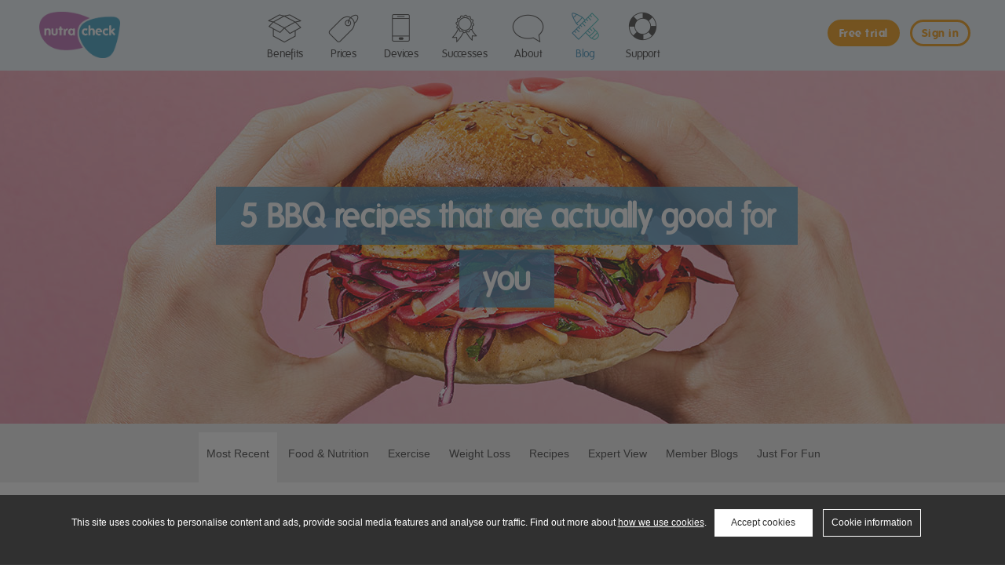

--- FILE ---
content_type: text/html;charset=UTF-8
request_url: https://www.nutracheck.co.uk/Blog/article?title=5-BBQ-recipes-that-are-good-for-you&tag=MostRecent
body_size: 48778
content:


<!DOCTYPE html>
<html lang="en">

<head>  











 






    

   





 
<script type="text/javascript">
    nutmedia="//d2lhwe7okuon6r.cloudfront.net/";
    regionDB="";
    var nut_spinner = '<div class="nut_spinner"><img src="'+nutmedia+'media/images/parts/spinner.gif" class="img-responsive img-fluid" alt="Waiting..." /></div>';  
    var emptytrolly="//d2lhwe7okuon6r.cloudfront.net/media/productimages/trolly.png";
    var exercise_placeholder="//d2lhwe7okuon6r.cloudfront.net/media/productimages/exercise_placeholder.png";
    var validUserName="";
    var validUserSex="";   
</script>    

























<script type="text/javascript">
    displayBarcode="1";
    var RegionAlcoholUnits ="1";
    var RegionCountryCode = "GB";
    var RegionNutrientOrder = "";
</script>    
<meta charset="utf-8">
<meta http-equiv="X-UA-Compatible" content="IE=edge">
<meta name="viewport" content="width=device-width, initial-scale=1, user-scalable=no">
<meta name="keywords" content="calorie counter, calorie counter , online calorie counter">
 
<link href="/style/bootstrap/v341/css/bootstrap.min.css?v=1" type="text/css" rel="stylesheet">
<script src="/js/lib/jquery/jquery-1.12.4.min.js"></script>  
   
<link rel="stylesheet" href="/js/lib/jquery/jquery-ui-1.13.0/jquery-ui.min.css" />
<script src="/js/lib/jquery/jquery-ui-1.13.0/jquery-ui.min.js"></script> 
<script src="/js/lib/jquery/1.11.1/ui/touch-punch.min.js"></script>
<script src="/style/bootstrap/v341/js/bootstrap.min.js?v=1"></script>
<script type="text/javascript" src="/style/bootstrap/v320/bootbox.min.js"></script>
<script type="text/javascript" src="/js/nut/bootbox_helper.js?v=5a"></script>
<link href="/style/nut/bootbox_custom.css?v=7a" type="text/css" rel="stylesheet">

<script type="text/javascript">
    var $j = jQuery.noConflict();
</script>
<!--[if lt IE 9]>
<script type="text/javascript" src="/js/shiv/html5shiv.js"></script>
<script type="text/javascript" src="/js/shiv/html5shiv-printshiv.js"></script>
<script type="text/javascript" src="/js/shiv/respond.min.js"></script>
<![endif]-->

<link href="/style/nut/global.css?v=37" type="text/css" rel="stylesheet">

<link rel="stylesheet" type="text/css"  href="/style/nut/print.css?v=4" media="print" />        


<script src="/js/lib/prototype17.js" type="text/javascript" language="javascript"></script>
<script src="/js/lib/modal_box.js" type="text/javascript" language="javascript"></script>
<script src="/js/src/scriptaculous.js" type="text/javascript" ></script> 
<script type="text/javascript" src="/js/ajax_helper_1.js?v=19"></script>

<script type="text/javascript" src="/js/f2.js?v=14"></script>

<script type="text/javascript">
   
jQuery.noConflict();
if (Prototype.BrowserFeatures.ElementExtensions) {
    var disablePrototypeJS = function (method, pluginsToDisable) {
            var handler = function (event) {
                event.target[method] = undefined;
                setTimeout(function () {
                    delete event.target[method];
                }, 0);
            };
            pluginsToDisable.each(function (plugin) { 
                jQuery(window).on(method + '.bs.' + plugin, handler);
            });
        },
        pluginsToDisable = ['collapse', 'dropdown', 'modal', 'tooltip', 'popover'];
    disablePrototypeJS('show', pluginsToDisable);
    disablePrototypeJS('hide', pluginsToDisable);
}         

</script>




       
    <meta name="apple-itunes-app" content="app-id=444924121">
    <link rel="stylesheet" type="text/css" href="/style/nut/blog.css?v=25" />

    <style>
        .displayOfferActive{display:block;}
    </style>


    
    
    
        
        

   
     
        
        
    
    
    
    
    <title>5 BBQ recipes that are actually good for you | Nutracheck</title>

    
    
        
        
            
            
                
                
                    <meta name="description" content="" />
                    <meta property="og:image" content="//d2lhwe7okuon6r.cloudfront.net/media/blog/splash/healthy-bbq-header.jpg"/> 
                    <meta property="og:description" content=""/> 
                    <meta property="og:title" content="5 BBQ recipes that are actually good for you"/>
                    <meta property="og:url" content="//www.nutracheck.co.uk/Blog"/>
                    <meta property="fb:app_id" content="207936679224668" />                    
                    
            	            
        
        
    

    
    
        <style>
            @media(prefers-color-scheme: dark) {
              body{background-color:#000 !important;color:#fff !important;}
              .nut_textSearchHolder .nut_searchInput, .nut_textSearchHolderLarge .nut_searchInputLarge, .nut_border.bgPrimaryLight{background-color:#343434 !important;color:#fff;}
              .articleBoxText, #blogFilter, .blogRecipe .recipeServingTable td, .recipeServingTable th, div.polaroid, .articleContent tr:nth-child(even), .lightblue{background-color:#000 !important;}
              #blogFilter li a{color:#fff;}
              #blogFilter li a:hover, #blogFilter li a:active, #blogFilter li a:focus, #blogFilter li a.selected{background-color:#8d8d8d;}
              .blogRecipe h3{color:#fff;}
              .blogRecipe .recipeServingTable td, .blogRecipe .recipeServingTable th{color:#fff;}
              .todo-cmp__list span{color:#fff !important;}
              .bluenumberindent{color:#b765af;}
              .bluenumber{background:#b765af;}
             .articleContent h3, .articleContent h4, .articleContent h2, .blogRecipe h1{color:#b765af;}
             .articleContent li h4{color:#fff;}
             .articleContent ul li:before{background-color:#b765af;}
             .articleContent .blogRecipe ol > li:before{background-color:#b765af;border-top: 2px solid #b765af;}
             .articleContent ol.custom-counter li::before {background-color:#b765af;}
            }
        </style>
    
   
</head>

<body>
 <script>
  dataLayer = [];
</script>   
    










 







<script type="text/javascript">
    window.dataLayer = window.dataLayer || [];
    dataLayer.push({   
     'memberOption': '',
     'memberStatus': '',
     'memberSex': '',     
     'memberGoal': '', 
     'memberInvalid': ''
    });
    
    function gtag(){dataLayer.push(arguments);}
    
    if(localStorage.getItem('consentMode')===null){
        gtag('consent', 'default', {
          'functionality_storage': 'denied',
          'security_storage': 'denied',
          'ad_storage': 'denied',
          'ad_user_data': 'denied',
          'ad_personalization': 'denied',
          'analytics_storage': 'denied',
          'personalization_storage': 'denied'
        });
        gtag('config', 'GTM-TN7WPF7H', {
          cookie_flags: 'max-age=7200;secure;samesite=none'
        });       
    } else {
        gtag('constent','default',JSON.parse(localStorage.getItem('consentMode')));
        gtag('config', 'GTM-TN7WPF7H', {
          cookie_flags: 'max-age=7200;secure;samesite=none'
        });         
    }
    
</script>


<!-- Google Tag Manager -->
<script>(function(w,d,s,l,i){w[l]=w[l]||[];w[l].push({'gtm.start':
new Date().getTime(),event:'gtm.js'});var f=d.getElementsByTagName(s)[0],
j=d.createElement(s),dl=l!='dataLayer'?'&l='+l:'';j.async=true;j.src=
'https://www.googletagmanager.com/gtm.js?id='+i+dl;f.parentNode.insertBefore(j,f);
})(window,document,'script','dataLayer','GTM-TN7WPF7H');</script>
<!-- End Google Tag Manager -->
<!-- Google Tag Manager (noscript) -->
<noscript><iframe src="https://www.googletagmanager.com/ns.html?id=GTM-TN7WPF7H"
height="0" width="0" style="display:none;visibility:hidden"></iframe></noscript>
<!-- End Google Tag Manager (noscript) -->  


    <div class="sbnrDropContent nut_nomargin">
        <div id="stickySiteBnr">    
    <header role="banner">
        <div class="contentStretch">
            <div id="SiteBnr" class="bootstrap_migrate">
                <nav class="navbar navbar-default" role="navigation">                   
                    <div class="navbar-header">                
                        <a id="BrandLogo" href="/Home"><img src="//d2lhwe7okuon6r.cloudfront.net/media/images/parts/logo_nutracheck_nav.png" alt="Nutracheck.co.uk" class="img-responsive" /></a>
                        <button type="button" class="navbar-toggle" data-toggle="collapse" data-target=".dt-sitenav">
                            <span class="sr-only">Toggle navigation</span>
                            <span class="icon-bar"></span>
                            <span class="icon-bar"></span>
                            <span class="icon-bar"></span>
                        </button> 
                    </div>     
                                     
                        
                                               
                        
                            <div  class="navbar-collapse collapse dt-sitenav">
    <div id="signInBtns" class="signinGrow">    
        <a href="" data-target="#modalSignIn" data-toggle="modal" id="navSignInBtn" class="btn-info btn btn-sm colorWarning pull-right">Sign in</a> 
        <a href="/MyProfile/Create/Start?optsex=f" id="navFreeTrialBtn" class="btn-warning btn btn-sm pull-right">Free trial</a>    
    </div>    
    <ul id="signOutNav" class="nav navbar-nav">
        <li >
    <a href="/Info/TheBestCalorieCounterandFoodDiary" data-trackevent="WhatYouGet"><span id="menuIconBenefits" class="menuIcon"></span> Benefits</a>   
</li>
<li >
    <a href="/Prices" data-trackevent="Prices"><span id="menuIconPrices"  class="menuIcon"></span> Prices</a>
</li> 
<li >
    <a  href="/Info/AppsAndDevices" data-trackevent="Devices"><span id="menuIconDevices"  class="menuIcon"></span> Devices</a>
</li>         
<li class="dropdown">
    <a  href="/Info/Successes" data-trackevent="SuccessesStories"><span id="menuIconSuccesses"  class="menuIcon"></span> Successes</a>
</li>         
<li >
    <a href="/Info/ExpertHelp" data-trackevent="ExpertHelp"><span id="menuIconAbout" class="menuIcon"></span> About</a>
</li> 
<li class="active"><a href="/Blog"><span id="menuIconBlog" class="menuIcon"></span> Blog</a></li>  
<li ><a href="/MemberSupport"><span id="menuIconSupport" class="menuIcon"></span> Support</a></li>
<li class="visible-xs"><a href="/Support/Login"> Sign in</a></li>                
    </ul>  
</div>
                
                        
                    
                </nav>            
            </div>                
        </div>                  
    </header>  
</div>                            
<div class="bootstrap_migrate">
    <div class="modal fade" id="modalSignIn" tabindex="-1" role="dialog" aria-hidden="true">
      <div class="modal-dialog modal-sm">
        <div class="modal-content">
            <div class="modal-header">
                <button type="button" class="close textSmall colorGrayDark" data-dismiss="modal"><span aria-hidden="true">close [&times;]</span><span class="sr-only">Close</span></button>  
                <h4 class="modal-title fontPrimaryNormal">Sign in</h4>  
            </div>	
            <div class="modal-body">	
                <form id="dietuserloginnav" action="/Support/login" name="dietuserlogin" onkeypress="checkEnterLogin(event,'dietuserlogin')" method="post" role="form">
                    <input  type="hidden" name="lasturl" value=""/> 
                    <input type="hidden" name="time" id="tztime" value=""/>
                  <div class="form-group">
                    <input type="text" id="enterEmailinp" name="Email" class="form-control input-lg" placeholder="Nutracheck email" autofocus />
                  </div>
                  <div class="form-group">
                    <input type="password" name="Password" class="form-control input-lg" id="enterPWinp" placeholder="Password">
                  </div>
                  <div class="text-right textSmall"><a href="/Support/PasswordForgot"><span class="colorGrayDark">forgotten password</span></a></div> 
                  <div id="remMe"><input type="checkbox" value="1" id="RememberMe" name="RememberMe" > <label for="RememberMe" class="colorGrayDark">Keep me signed in</label></div> 
                  <div class="contentCenterAlign"><button class="btn btn-success" type="submit">Sign in</button></div> 
                </form>
            </div>
        </div>
      </div>
    </div>     
</div>              
<script type="text/javascript">
jQuery('#modalSignIn').on('shown.bs.modal', function() {
  jQuery('#enterEmailinp').focus();
});
jQuery('#dietuserloginnav').on("submit",function(){
   tztime = getLoginTime();
   jQuery("#tztime").val(tztime);
});
</script>    
<script type="text/javascript">
jQuery(document).ready(function(){       
    var scrollpos = 0;
    
    if(jQuery(document).scrollTop() >90){
        jQuery("#SiteBnr").addClass("bgPrimaryLight");     
    }
    
    jQuery(document).scroll(function() { 
        scrollpos = jQuery(this).scrollTop();
        if(scrollpos > 90) {
            jQuery("#SiteBnr").addClass("bgPrimaryLight");
            jQuery("#navFreeTrialBtn").addClass("btn-expand");           
        } else{
            jQuery("#SiteBnr").removeClass("bgPrimaryLight");
            jQuery("#navFreeTrialBtn").removeClass("btn-expand");            
        }
    });
      
});
</script> 


    </div>
   
    
    

<div id="id_5MzIfFoJ2oWY0Pjv6BuqIG" class="contentStretch blogContent">
    <div class="blogSplashImg" style="background-image:url('//d2lhwe7okuon6r.cloudfront.net/media/blog/splash/healthy-bbq-header.jpg');">
        <div class="blogArticleWidth">
            
                <h1><span>5 BBQ recipes that are actually good for you</span></h1> 
                
                  
            <div class="clrFlt"></div>            
        </div>
    </div>
    <div id="blogFilter">
    <div class="blogContentWidth">
        <nav class="navbar" role="navigation"> 
            <div class="navbar-header">    
                <div class="pull-left visible-xs-block">Select Article Topic</div>
                <button id="toggleSubNavIcon" type="button" class="navbar-toggle" data-toggle="collapse" data-target=".dt-subnav">
                    <span class="sr-only">Toggle navigation</span>
                    <span class="glyphicon glyphicon-menu-down"></span>
                </button> 
            </div>             

            <div class="navbar-collapse collapse dt-subnav">
                
                    
                    
                    <ul class="nav navbar-nav">
                        <li><a href="/Blog?tag=MostRecent" class="selected">Most Recent</a></li>
                        <li><a href="/Blog?tag=FoodNutrition" >Food &amp; Nutrition</a></li>
                        <li><a href="/Blog?tag=Exercise" >Exercise</a></li>
                        <li><a href="/Blog?tag=WeightLoss" >Weight Loss</a></li>
                        <li><a href="/Blog?tag=Recipes" >Recipes</a></li>
                        <li><a href="/Blog?tag=ExpertView" >Expert View</a></li>
                        <li><a href="/Blog?tag=MemberBlogs" >Member Blogs</a></li>
                        <li><a href="/Blog?tag=JustForFun" >Just For Fun</a></li>
                     </ul>    
                    
                     
           </div>
        </nav> 
    </div>    
</div>

    
    
    
    
        
    
         

    <div id="blogContentHolder" class="blogArticleWidth">
        <div class="articleContent">
            
                
                    <style>
  @media (max-width: 767px) {
    .offerlogo {
      width: 50%; 
      max-width: 100%;
      height: auto;
    }
  }
</style>

<div id="BlogOfferPanel" class="row" style="margin-bottom:20px;  background: #800000; border-radius: 20px; padding: 8px;">
  <!-- Logo Column -->
  <div class="col-md-2 col-xs-12 mb-3 mb-md-0">
    <img src="https://d2lhwe7okuon6r.cloudfront.net/media/images/parts/logo_nutracheck_nav.png" alt="Nutracheck logo" class="offerlogo" style="margin: 13px auto 10px auto;">
  </div>
  <!-- Offer Wording Column -->
  <div class="col-md-6 col-xs-12 mb-3 mb-md-0 fontPrimaryBold" style="color:#FFFFFF; padding-top: 12px; text-align: center;">
    <p>MEMBERSHIP SALE now on<br>Save over 60% with annual membership*</p>
  </div>
  <!-- Call to Action Button Column -->
  <div class="col-md-4 col-xs-12 text-md-right text-center" style="padding-top: 17px;">
    <p><a href="https://www.nutracheck.co.uk/MyProfile/MembershipOptions" target="blank" class="btn btn-success" style="text-align: center; border-radius: 30px; color: #FFFFFF; font-size: 19px; font-weight: normal; line-height: 34px; width: 190px;">Save today</a></p>
  </div>
</div>
                
                
            
            <div class="blogRecipe">
<img src="https://s3.eu-west-1.amazonaws.com/media.nutratech.co.uk/media/blog/2023/06/Spiced-halloumi-burger.jpg" alt="Spiced halloumi burger" class="img-responsive" />
<h1>Spiced halloumi &amp; pineapple burger with zingy slaw</h1>
<h3>Serves 2 - 264 kcals per serving <img src="//d2lhwe7okuon6r.cloudfront.net/media/blog/recipes/meals-veggie.png"alt="Spiced halloumi burger" style="width: 33px; display: inline; margin: 0px;"/></h3>
<table class="recipeServingTable">
   <tr>
      <th>Kcals</th>
      <td>264</td>
   </tr>
   <tr>
      <th>Fat</th>
      <td>14.7g</td>
   </tr>
   <tr>
      <th>Sat fat</th>
      <td>5g</td>
   </tr>
   <tr>
      <th>Carbs</th>
      <td>24.1g</td>
   </tr>
   <tr>
      <th>Sugar</th>
      <td>20.9g</td>
   </tr>
   <tr>
      <th>Fibre</th>
      <td>10.7g</td>
   </tr>
   <tr>
      <th>Protein</th>
      <td>10.4g</td>
   </tr>
   <tr>
      <th>Salt</th>
      <td>1.17g</td>
   </tr>
</table>

<hr />

<h3><a href="https://www.nutracheck.co.uk/Support/Meals" target="blank" class="btn btn-warning btn-sm">See the recipe in app here</a></h3>

<div class="row">
   <div class="col-sm-4">
      <h2>Ingredients</h2>
<ul>
<li>&frac12; red cabbage, grated</li>
<li>2 carrots, grated</li>
<li>100g radishes, sliced</li>
<li>1 small pack coriander, chopped</li>
<li>2 limes, juiced</li>
<li>1 tbsp cold-pressed rapeseed oil</li>
<li>Big pinch of chilli flakes</li>
<li>1 tbsp chipotle paste</li>
<li>60g halloumi, cut into 4 slices</li>
<li>2 small slices of fresh pineapple</li>
<li>1 Little Gem lettuce, divided into 4 lettuce cups, or 2 small seeded burger buns, cut in half, to serve (optional)</li>
</ul>
      <p>  </p>
   </div>
   <div class="col-sm-8">
      <h2>Method</h2>
      <ol>
<li>Heat the barbecue. Put the cabbage, carrot, radish and coriander in a bowl. Pour over the lime juice, add &frac12; tbsp oil and the chilli flakes, then season with salt and pepper. Give everything a good mix with your hands. This can be done a few hours before and kept in the fridge.</li>
<li>Mix the remaining oil with the chipotle paste then coat the halloumi slices in the mixture. Put the halloumi slices on a sheet of foil and put on the barbecue with the pineapple (or use a searing hot griddle pan if cooking inside). Cook for 2 mins on each side until the cheese is golden, and the pineapple is beginning to caramelise. Brush the buns with the remaining chipotle oil, then put your burger buns, if using, cut-side down, on the barbecue for the last 30 seconds of cooking to toast.</li>
<li>Assemble your burgers with the lettuce or buns. Start with a handful of the slaw, then add halloumi and pineapple. Serve with the remaining slaw.</li>
</ol>
   </div>
</div>
</div>

	<p>  </p>
	<p><a href="https://www.goodfood.com/recipes/spiced-halloumi-pineapple-burger-zingy-slaw" target="_blank">Source: Good Food</a></p>
	<br><br>

<div class="blogRecipe">
<img src="https://s3.eu-west-1.amazonaws.com/media.nutratech.co.uk/media/blog/2023/06/Epic-summer-salad.jpg" alt="Epic summer salad" class="img-responsive" />
<h1>Epic summer salad</h1>
<h3>Serves 6 - 392 kcals per serving <img src="//d2lhwe7okuon6r.cloudfront.net/media/blog/recipes/meals-veggie.png"alt="Epic summer salad" style="width: 33px; display: inline; margin: 0px;"/></h3>
<table class="recipeServingTable">
   <tr>
      <th>Kcals</th>
      <td>392</td>
   </tr>
   <tr>
      <th>Fat</th>
      <td>30g</td>
   </tr>
   <tr>
      <th>Sat fat</th>
      <td>7.1g</td>
   </tr>
   <tr>
      <th>Carbs</th>
      <td>20.8g</td>
   </tr>
   <tr>
      <th>Sugar</th>
      <td>13g</td>
   </tr>
   <tr>
      <th>Fibre</th>
      <td>7.7g</td>
   </tr>
   <tr>
      <th>Protein</th>
      <td>8.8g</td>
   </tr>
   <tr>
      <th>Salt</th>
      <td>0.48g</td>
   </tr>
</table>

<hr />

<h3><a href="https://www.nutracheck.co.uk/Support/Meals" target="blank" class="btn btn-warning btn-sm">See the recipe in app here</a></h3>

<div class="row">
   <div class="col-sm-4">
      <h2>Ingredients</h2>
<ul>
<li>400g black beans, drained</li>
<li>2 large handfuls baby spinach leaves, roughly chopped</li>
<li>500g heritage tomatoes, chopped into large chunks</li>
<li>&frac12; cucumber, halved lengthways, seeds scooped out and sliced on an angle</li>
<li>1 mango, peeled and chopped into chunks</li>
<li>1 large red onion, halved and finely sliced</li>
<li>6-8 radishes, sliced</li>
<li>2 avocados, peeled and sliced</li>
<li>100g feta, crumbled</li>
<li>Handful of herbs (reserved from the dressing)</li>
</ul>
     <p></p>
     <p><strong>For the dressing:</strong></p>
     <ul>
<li>Large bunch mint</li>
<li>Small bunch coriander</li>
<li>Small bunch basil</li>
<li>1 fat green chilli, deseeded and chopped</li>
<li>1 small garlic clove</li>
<li>100ml extra virgin olive oil or rapeseed oil</li>
<li>2 limes, zested and juiced</li>
<li>2 tbsp white wine vinegar</li>
<li>2 tsp honey</li>
</ul>
   </div>
   <div class="col-sm-8">
      <h2>Method</h2>
      <ol>
<li>Make the dressing by blending all of the ingredients in a food processor (or very finely chop them), saving a few herb leaves for the salad. You can make the dressing up to 24 hrs before serving.</li>
<li>Scatter the beans and spinach over a large platter. Arrange the tomatoes, cucumber, mango, onion and radishes on top and gently toss together with your hands. Top the salad with the avocados, feta and herbs, and serve the dressing on the side.</li>
</ol>
   </div>
</div>
</div>

  	<p>  </p>
	<p><a href="https://www.goodfood.com/recipes/epic-summer-salad" target="_blank">Source: Good Food</a></p>
	<br><br>

<div class="blogRecipe">
<img src="https://s3.eu-west-1.amazonaws.com/media.nutratech.co.uk/media/blog/2023/06/Brazilian-style-beef.jpg" alt="Brazilian-style beef" class="img-responsive" />
<h1>Brazilian-style beef with sweet potato salad</h1>
<h3>Serves 2 - 466 kcals per serving</h3>
<table class="recipeServingTable">
   <tr>
      <th>Kcals</th>
      <td>466</td>
   </tr>
   <tr>
      <th>Fat</th>
      <td>14.7g</td>
   </tr>
   <tr>
      <th>Sat fat</th>
      <td>4.3g</td>
   </tr>
   <tr>
      <th>Carbs</th>
      <td>41.3g</td>
   </tr>
   <tr>
      <th>Sugar</th>
      <td>15.8g</td>
   </tr>
   <tr>
      <th>Fibre</th>
      <td>13.4g</td>
   </tr>
   <tr>
      <th>Protein</th>
      <td>39.1g</td>
   </tr>
   <tr>
      <th>Salt</th>
      <td>0.26g</td>
   </tr>
</table>

<hr />

<h3><a href="https://www.nutracheck.co.uk/Support/Meals" target="blank" class="btn btn-warning btn-sm">See the recipe in app here</a></h3>

<div class="row">
   <div class="col-sm-4">
      <h2>Ingredients</h2>
     <ul>
<li>1 large onion (about 175g), peeled and left whole</li>
<li>2 tsp rapeseed oil</li>
<li>1 lime, zested and juiced</li>
<li>2 tsp tamarind paste</li>
<li>1 tsp ground cumin</li>
<li>2 tbsp chopped coriander, plus a handful</li>
<li>1 tsp smoked paprika</li>
<li>2 lean fillet steaks (about 125g each), fat trimmed away</li>
<li>400g can black beans or black-eyed beans, drained</li>
<li>160g sweet potato, cut into 2cm cubes</li>
<li>1 red pepper, deseeded and chopped</li>
<li>1 courgette (about 200g), sliced</li>
<li>1 bay leaf (optional)</li>
</ul>
   </div>
   <div class="col-sm-8">
      <h2>Method</h2>
      <ol>
<li>Grate the onion into a bowl until you have 3 tbsp grated onion. Leave the remainder in one piece and set aside. Add 1 tsp of the oil, the lime zest, tamarind, cumin, 2 tbsp coriander, smoked paprika and 1 tsp water. Mix well, then use half the spice paste to coat the steaks all over. Mix the rest with the lime juice, remaining coriander and the beans in a serving bowl.</li>
<li>Light the barbecue. Take a large piece of foil and drizzle with the remaining oil. Finely chop the rest of the onion and mix with the sweet potato, pepper and courgette. Wrap in the foil along with the bay leaf, if using, to make a parcel. Cook on the rack over the coals for about 20 mins, turning several times with tongs until the veg is tender. Tip the contents into the beans and toss well. Barbecue the steaks on both side until cooked to your liking, then serve with the warm salad.</li>
</ol>
   </div>
  </div>
</div>

  	<p>  </p>
	<p><a href="https://www.goodfood.com/recipes/brazilian-style-beef-with-sweet-potato-salad" target="_blank">Source: Good Food</a></p>
	<br><br>

<div class="blogRecipe">
<img src="https://s3.eu-west-1.amazonaws.com/media.nutratech.co.uk/media/blog/2023/06/Vegan-kebabs.jpg" alt="Vegan kebabs with avocado dressing" class="img-responsive" />
<h1>Vegan kebabs with avocado dressing</h1>
<h3>Serves 4 - 295 kcals per serving <img src="//d2lhwe7okuon6r.cloudfront.net/media/blog/recipes/meals-vegan.png"alt="Vegan kebabs with avocado dressing" style="width: 33px; display: inline; margin: 0px;"/></h3>
<table class="recipeServingTable">
   <tr>
      <th>Kcals</th>
      <td>295</td>
   </tr>
   <tr>
      <th>Fat</th>
      <td>20g</td>
   </tr>
   <tr>
      <th>Sat fat</th>
      <td>3.2g</td>
   </tr>
   <tr>
      <th>Carbs</th>
      <td>20.6g</td>
   </tr>
   <tr>
      <th>Sugar</th>
      <td>15.8g</td>
   </tr>
   <tr>
      <th>Fibre</th>
      <td>7g</td>
   </tr>
   <tr>
      <th>Protein</th>
      <td>7.9g</td>
   </tr>
   <tr>
      <th>Salt</th>
      <td>0.04g</td>
   </tr>
</table>

<hr />

<h3><a href="https://www.nutracheck.co.uk/Support/Meals" target="blank" class="btn btn-warning btn-sm">See the recipe in app here</a></h3>

<div class="row">
   <div class="col-sm-4">
      <h2>Ingredients</h2>
<ul>
<li>3&frac12; tbsp olive oil</li>
<li>2 garlic cloves, crushed</li>
<li>1 tsp chilli flakes</li>
<li>3 rosemary sprigs, finely chopped</li>
<li>4 Portobello mushrooms, each cut into quarters</li>
<li>4 peaches, destoned, each cut into quarters</li>
<li>2 large courgettes, each cut into 8 chunks</li>
<li>2 large red onions, each cut into 8 wedges (leave the root on)</li>
<li>1 avocado</li>
<li>1 lemon, juiced</li>
<li>&frac12; tsp wholegrain mustard</li>
<li>large bag rocket, watercress and spinach salad</li>
<li>2 tbsp toasted mixed seeds</li>
</ul>
<p></p>
<p><strong>You will need:</strong></p>
<ul>
<li>8 metal skewers</li>
</ul>
   </div>
   <div class="col-sm-8">
      <h2>Method</h2>
    <ol>
<li>Mix 3 tbsp oil with the crushed garlic, chilli flakes and rosemary. Thread alternate pieces of mushroom, peach, courgette and red onion onto each skewer &ndash; you can get two pieces of everything on each. Brush the kebabs with the flavoured olive oil and season with salt and black pepper, then set aside. The kebabs can be made the day before and kept in the fridge.</li>
<li>Heat the barbecue or a grill to its highest setting. Meanwhile, blitz the avocado, half the lemon juice and 50ml water to a smooth dressing and season to taste. Whisk the remaining lemon juice, remaining &frac12; tbsp olive oil and mustard together, then toss with the mixed rocket salad and toasted seeds.</li>
<li>Barbecue or grill the skewers for 4-5 mins on each side or until cooked through and nicely charred. Pile onto a platter and serve with the avocado dressing and salad on the side.</li>
</ol>
   </div>
</div>
</div>

  	<p>  </p>
	<p><a href="https://www.goodfood.com/recipes/vegan-kebabs-avocado-dressing" target="_blank">Source: Good Food</a></p>
	<br><br>

<div class="blogRecipe">
<img src="https://s3.eu-west-1.amazonaws.com/media.nutratech.co.uk/media/blog/2023/06/Grilled-corn-with-chilli.jpg" alt="Grilled corn" class="img-responsive" />
<h1>Grilled corn with chilli mayonnaise, coriander & feta</h1>
<h3>Serves 4 - 303 kcals per serving <img src="//d2lhwe7okuon6r.cloudfront.net/media/blog/recipes/meals-veggie.png"alt="Grilled corn" style="width: 33px; display: inline; margin: 0px;"/></h3>
<table class="recipeServingTable">
   <tr>
      <th>Kcals</th>
      <td>303</td>
   </tr>
   <tr>
      <th>Fat</th>
      <td>18g</td>
   </tr>
   <tr>
      <th>Sat fat</th>
      <td>3.8g</td>
   </tr>
   <tr>
      <th>Carbs</th>
      <td>25.1g</td>
   </tr>
   <tr>
      <th>Sugar</th>
      <td>9.8g</td>
   </tr>
   <tr>
      <th>Fibre</th>
      <td>4.4g</td>
   </tr>
   <tr>
      <th>Protein</th>
      <td>8.2g</td>
   </tr>
   <tr>
      <th>Salt</th>
      <td>0.73g</td>
   </tr>
</table>

<hr />

<h3><a href="https://www.nutracheck.co.uk/Support/Meals" target="blank" class="btn btn-warning btn-sm">See the recipe in app here</a></h3>

<div class="row">
   <div class="col-sm-4">
      <h2>Ingredients</h2>
      <ul>
<li>4 corn cobs, husks and silks removed</li>
<li>50g mayonnaise</li>
<li>2 tsp crushed chilli flakes</li>
<li>4 tbsp finely crumbled feta</li>
<li>2 tbsp finely chopped coriander</li>
<li>1 lime, cut into quarters for squeezing</li>
</ul>
   </div>
   <div class="col-sm-8">
      <h2>Method</h2>
      <ol>
<li>Cook the corn cobs in a large pan of boiling water for 5 mins. Remove the pan from the heat and leave the corn in the water until ready to grill.</li>
<li>Heat a griddle barbecue using direct heat. Just before serving, remove the cobs from the water, pat dry and brush all over with mayonnaise and chilli flakes. Season to taste, then cook for 5 mins, turning regularly until grill marks appear. Sprinkle the cobs with feta and coriander, then serve immediately with lime wedges to squeeze over when eating.</li>
</ol>
   </div>
</div>
</div>

  	<p>  </p>
	<p><a href="https://www.goodfood.com/recipes/grilled-corn-chilli-mayonnaise-coriander-feta" target="_blank">Source: Good Food</a></p>
	<br><br>
        </div>
        
            <div class="aboutAuthor contentCenterAlign">
                <img src="//d2lhwe7okuon6r.cloudfront.net/media/blog/userphoto/author_goodfood.jpg" alt="" class="img-circle img-responsive" />
                <p><p><span style="margin-top: 27px;">Article provided by <a href="https://www.bbcgoodfood.com/" target="_blank">Good Food</a></span></p></p>
                <div class="clrFlt"></div>  
            </div>  
                        
    </div>
    <div class="bgGrayDarker bootstrap_migrate">
    <div id="Footer" class="colorWhite">
        <div class="row">
            <div class="col-sm-8" style="padding-right:5%;">
                <div class="nut_margin contentCenterAlignSM"><a href="/CaloriesIn/">Calorie Counter</a>&nbsp;&nbsp;|&nbsp;&nbsp;<a href="/BMICalculatorForWomen">BMI Calculator for Women</a></div>
                <div class="hidden-xs">    
                    <h3 class="fontPrimaryNormal colorWhite">About Nutracheck</h3>
                    <p class="nut_margin">Nutracheck is a top-rated food diary App and website. We track calories and 7 key nutrients - carbs, sugar, fibre, protein, fat, saturated fat and salt. Our mission is to give our members insight into what they are eating to empower them to make more informed food choices. We've been helping people achieve their weight management goals since 2005.</p>
                    <div class="clrFlt"></div>
                    <div class="nut_margin">
                        <div style="background-color:#fff;display:inline-block;border-radius:6px;margin-right:10px;"><img style="height:63px;" src="//d2lhwe7okuon6r.cloudfront.net/media/images/info/3/orcha_assured_bronze_badge.png" alt="" /></div>
                        <img style="height:63px;margin:0 10px 0 0;" src="//d2lhwe7okuon6r.cloudfront.net/media/images/info/3/uk_industry_awards1.png" alt="" />
                        <img style="height:63px;margin:0 10px 0 0;" src="//d2lhwe7okuon6r.cloudfront.net/media/images/info/3/uk_app_awards1.png" alt="" />
			<img style="height:63px;margin:0 10px 0 0;" src="//d2lhwe7okuon6r.cloudfront.net/media/images/info/3/app_growth_awards.png" alt="" />
                        <img style="height:63px;" src="//d2lhwe7okuon6r.cloudfront.net/media/images/info/3/customercare_award.png" alt="" />
                    </div>
                    <p><strong>WINNER</strong>&nbsp;&nbsp;&nbsp;Help Scout's 2021 Customer Service Awards</p>
                    <p><strong>WINNER</strong>&nbsp;&nbsp;&nbsp;App Growth Awards 2020 - Fastest Growing App</p>
                    <p><strong>WINNER</strong>&nbsp;&nbsp;&nbsp;UK IT Industry Awards 2018 - Mobile App of the Year</p>
                    <p><strong>WINNER</strong>&nbsp;&nbsp;&nbsp;UK App Awards 2018 - Health &amp; Fitness App of the Year</p>
                    <p><strong>WINNER</strong>&nbsp;&nbsp;&nbsp;UK App Awards 2018 - Food &amp; Drink App of the Year</p>
                </div>    
            </div>
            <div class="col-sm-4">
                <div class="row">
                    <div class="col-xs-12"><h3 class="fontPrimaryNormal colorWhite text-center-xs">Download the app</h3></div>
                </div>     
                <div class="row nut_margin">
                    <div class="col-xs-6"><a href="https://itunes.apple.com/gb/app/calorie-counter-+/id444924121?mt=8" data-trackevent="iPhoneStore" target="_blank"><img class="img-responsive contentCenterAlignSM" src="//d2lhwe7okuon6r.cloudfront.net/media/images/parts/logo_appstore.png" alt="" /></a></div>
                    <div class="col-xs-6"><a href="https://play.google.com/store/apps/details?id=com.nutratech.app.android&hl=en_GB" target="_blank" data-trackevent="AndroidStore"><img class="img-responsive contentCenterAlignSM" src="//d2lhwe7okuon6r.cloudfront.net/media/images/parts/logo_googleplay.png" alt="" /></a></div>
                </div> 
                <div class="row  nut_margin">
                    <div class="col-xs-12">
                        <h3 class="fontPrimaryNormal colorWhite text-center-xs">Contact Us</h3>
                        <p class="text-center-xs"><a href="mailto:customercare@nutracheck.co.uk">customercare@nutracheck.co.uk</a></p>
                        
                        <p class="text-center-xs"><a href="tel:+44 (0)115 969 4660" class="visible-xs">+44 (0)115 969 4660</a><span class="hidden-xs">+44 (0)115 969 4660</span></p>
                        
                    </div>
                </div> 
                <div class="row">
                    <div class="col-xs-12"><h3 class="fontPrimaryNormal colorWhite text-center-xs">Follow us</h3></div>
                </div>     
                <div id="followUsIcons">
                    <a href="//www.facebook.com/nutracheck" target="_blank"><img src="//d2lhwe7okuon6r.cloudfront.net/media/images/parts/logo_facebook.png" alt="" /></a>
                    <a href="//www.instagram.com/nutracheck/" target="_blank"><img src="//d2lhwe7okuon6r.cloudfront.net/media/images/parts/logo_instagram.png" alt="" /></a>   
                    <a href="//www.twitter.com/nutracheck" target="_blank"><img src="//d2lhwe7okuon6r.cloudfront.net/media/images/parts/logo_twitter.png" alt="" /></a>   
                    <a href="//www.pinterest.com/nutracheck/" target="_blank"><img src="//d2lhwe7okuon6r.cloudfront.net/media/images/parts/logo_pinterest.png" alt="" /></a>
                </div>                  
            </div>            
        </div>    
        <footer>
            <ul id="footerLinks" class="LSN list-inline">
                <li>&copy; 2005 - 
2026 NutraTech Ltd</li>
                <li><a href="/Info/NutraTech" target="_blank">About NutraTech Ltd</a></li>
                <li><a href="/Info/PrivacyPolicy" target="_blank">Privacy Policy</a></li>
                <li><a href="/Info/Cookies" target="_blank">Cookie Policy</a></li>
                <li><a href="/Info/AccessibilityStatement" target="_blank">Accessibility Statement</a></li>
                <li><a href="/Info/TermsAndConditions" target="_blank">T &amp; C's</a></li>
                <li><a href="/MemberSupport" target="_blank">Support</a></li>
                <li><a href="/Media?tag=Press&subtags=Resources" target="_blank">Media Resources</a></li>
                <li><a href="/Info/ExpertHelp" target="_blank">Contact Us</a></li>
                
            </ul>
            <p class="textSmall hidden-xs">Special offer ends  
    
	

09/02/26 *Compared to paying a monthly subscription for 12 months</p>         
        </footer>     
    </div>    
</div>       
                
                
<div class="modal fade" id="cookieModal" tabindex="-1" role="dialog" aria-labelledby="myModalLabel" aria-hidden="true">
    <div class="modal-dialog modal-lg">
        <div class="modal-content">
            <div class="modal-header">
                <button type="button" class="close textSmall colorGrayDark" data-dismiss="modal"><span aria-hidden="true">close [&times;]</span><span class="sr-only">Close</span></button>
                <h4 class="modal-title colorPrimary">Cookie Policy</h4>
            </div>
            <div class="modal-body">
       
		<p>Our website uses cookies which are essential for this site to work. A cookie is a small file of letters and numbers that we put on your computer with your knowledge and consent.</p>

                <table class="table table-bordered table-striped">
                <thead>
                <tr>
                        <th>The cookie</th>
                        <th>Why it is necessary</th>
                </tr>	
                </thead>
                <tbody>
                 <tr>
                        <td>AWSALB<br/>AWSALBCORS</td>
                        <td>To ensure you are returned to the same server you started on</td>
                </tr>	
                <tr>
                        <td>JSESSIONID</td>
                        <td>To ensure your current session is maintained i.e. it makes sure you are logged in and stay logged in</td>
                </tr>	
                </tbody>
                </table>

                <p>Some parts of our website use 3rd party cookies that are placed on your computer by our advertising partners.  These are used to help place ads that are more relevent to you.</p>
                <p>When you register on this service and accept our terms and conditions, you are consenting for cookies to be put on your computer for the purposes described above so you can use the website.</p>
            </div>
        </div>
    </div>
</div>
                 
</div>    
 
    
    




<script type="text/javascript">
    
            
          
              
       
    
        
      
    AppEmailCustomerCare = "customercare@nutracheck.co.uk";
    AppEmailPrivacy = "privacypolicy@nutracheck.co.uk";
    AppPhoneCustomerCare = "+44 (0)115 969 4660";     
      
    if(AppPhoneCustomerCare===""){
        jQuery(".displayPhoneText").hide();
    } else {
        jQuery(".AppPhoneCustomerCare").html(AppPhoneCustomerCare);
    }      
      
    jQuery(".AppReviewRating").text("4.9");
    jQuery(".AppWebsiteName").text("");
    jQuery(".AppReviewCount").text("1,771");
    jQuery(".AppFiveStar").text("188,000");      
    jQuery(".AppFreeTrialDays").text("7");
    jQuery(".appFoodsNumber").text("500,000");
    jQuery(".appFoodsRegion").text("");
    jQuery(".AppFoodsNumber").text("500,000");
    jQuery(".AppFoodsRegion").text("");
    jQuery(".AppPhoneCustomerCare").text("+44 (0)115 969 4660");
    jQuery(".AppEmailCustomerCare").html(AppEmailCustomerCare);
    jQuery(".AppEmailCustomerCare").attr("href","mailto:"+AppEmailCustomerCare); 
    jQuery(".AppEmailPrivacy").html(AppEmailPrivacy);
    jQuery(".AppEmailPrivacy").attr("href","mailto:"+AppEmailPrivacy);     
</script>  

<script type="text/javascript">
    jQuery(document).ready(function() {

        showArticle("");

        function showArticle(id){
            jQuery("#id_"+id).show();
        }
             
	
        var dynamicContent = getParameterByName('dc');

	if (dynamicContent === 'outbrain') {
            jQuery('#outbrain').show();
	} else {
            jQuery('#default-content').show();
	}
        jQuery(".bluenumber").parent().addClass("bluenumberindent");
    });    
    
    
    function getParameterByName(name, url) {
        if (!url) url = window.location.href;
        name = name.replace(/[\[\]]/g, "\$&");
        var regex = new RegExp("[?&]" + name + "(=([^&#]*)|&|#|$)"),
                results = regex.exec(url);
        if (!results) return null;
        if (!results[2]) return '';
        return decodeURIComponent(results[2].replace(/\+/g, " "));
    }    
    
</script>    
   
        <div id="modalUpdaterTarget" class="bootstrap_migrate"></div>
            <script type="text/javascript">
        function eventTracker(obj){
           val = jQuery(obj).attr('data-trackevent');
           if(val){
                dataLayer.push({
                    'event': 'click', 
                    'eventParameter': val
                });
            } 
        }   
    </script>    
    <script type="text/javascript">
        jQuery("body").on('click','[data-trackevent]',function(){ 
            var datatrackignore = jQuery(this).attr('data-trackingnore');
            if(datatrackignore != 1){
                eventTracker(jQuery(this));
            }
        });
    </script> 

   

        
    
        <style>
            #acceptCookiesPop{position:fixed;bottom:0;width:100%;height:100%;z-index:9999;background:transparent;}
            .cookieBtn{font-size:12px;background-color:transparent;color:#fff !important;display:inline-block;padding:9px 0 9px 0;border:1px solid #fff;text-align:center;width:125px;text-decoration:none !important;}
            .cookieBtnAccept{background-color:#fff;color:#303030 !important;}
            .cookieBtn:hover{opacity:0.4;}
            .cookieBtnMargin{margin-left:10px;}
            #displayCalsIn{display:none;}
            #displayRestOfSite, #displayCalsIn{margin-bottom:18px;}
            #displayMoreCookieInfo{display:none;}
            #displayMoreCookieInfo label{display:block;margin:0 auto 5px auto;}      
            #displayCookiePop, #displayMoreCookieInfo{width:100%;padding:10px; color:#fff;position:fixed;bottom: 0;background-color:#303030;max-width:1349px;}
            #acceptCookiesPopBG{height:100%;width:100%;opacity:0.65;background-color:#303030;}
            @media (min-width:499px){
                #displayCookiePop, #displayMoreCookieInfo{padding:18px;}
                #displayCalsIn, #contentCenterAlignSM{float:left;}
                #displayRestOfSite, #displayCalsIn{line-height:34px;margin-right:10px;}
            }

            @media (min-width:1145px){
                #displayRestOfSite{float:left;}
            }
        </style>    

        <div id="acceptCookiesPop">
            <div id="acceptCookiesPopBG"></div> 
            <div class="contentStretch bgGrayDarker">
                <div id="displayCookiePop">
                    <div class="contentCenterAlign">
                        <p id="displayRestOfSite" class="text-center">This site uses cookies to personalise content and ads, provide social media features and analyse our traffic. Find out more about <a href="/Info/Cookies" target="_blank">how we use cookies</a>.</p>
                        
                        <div class="contentCenterAlign nut_nopadding nut_margin">
                            <div style="width:280px;">
                                <a href="#url" class="cookieBtn cookieBtnAccept" data-cookies="accept">Accept cookies</a>
                                <a href="#url" class="cookieBtn cookieBtnMargin" data-cookies="manage">Cookie information</a>                              
                            </div>              
                        </div>
                    </div>
                </div>    
                <div id="displayMoreCookieInfo">
                    <div class="contentCenterAlign">
                        <p class="text-center">Choose which cookies you allow us to use. You can read more about our  <a href="/Info/Cookies" target="_blank">Cookie Policy</a> in our <a href="/Info/PrivacyPolicy" target="_blank">Privacy Policy</a>.</p>
                        <div class="contentCenterAlign nut_margin">
                            <div class="checkbox">
                              <label>
                                <input type="checkbox" checked="checked" disabled />
                                Strictly necessary cookies
                              </label> 
                              <label>
                                <input type="checkbox" id="functionC" value="" />
                                Functional cookies
                              </label> 
                              <label>
                                <input type="checkbox" id="targetC" value="" />
                                Targeting cookies
                              </label>                 
                            </div>  
                        </div>                   
                    </div>
                    <div class="contentCenterAlign">
                        <a href="#url" class="cookieBtn cookieBtnAccept" data-cookies="acceptcookies">Accept cookies</a>
                        <a href="#url" class="cookieBtn cookieBtnMargin" data-cookies="reject">Reject cookies</a>
                    </div>      
                </div>
            </div>     
        </div>



        <script type="text/javascript">

            function setConsent(consent){
                const consentMode ={
                    'functionality_storage' : consent.functionality ? 'granted' : 'denied',
                    'security_storage' : consent.targeting ? 'granted' : 'denied',
                    'ad_storage' : consent.targeting ? 'granted' : 'denied',
                    'ad_user_data' : consent.targeting ? 'granted' : 'denied',
                    'ad_personalization' : consent.targeting ? 'granted' : 'denied',
                    'analytics_storage' : consent.targeting ? 'granted' : 'denied',
                    'personalization_storage' : consent.targeting ? 'granted' : 'denied'
                };
                gtag('config', 'GTM-TN7WPF7H', {
                  cookie_flags: 'max-age=7200;secure;samesite=none'
                });            
                gtag('consent','update',consent);
                localStorage.setItem('consentMode',JSON.stringify(consentMode));
            }

            function setCookie2(c_name,value,expiredays){
                var exdate=new Date();
                exdate.setDate(exdate.getDate()+expiredays);
                document.cookie=c_name+ "=" +escape(value)+";path=/"+
                ((expiredays==null) ? "" : ";secure;samesite=lax;expires="+exdate.toGMTString());
            }           

             jQuery('[data-cookies="reject"]').on('click',function(){
                setConsent({
                    functionality:false,
                    targeting:false
                });             
                setCookie2("nut_acceptcookies0126","1",99999); //set to prevent popup displaying again
                jQuery("#acceptCookiesPop").hide();
             });  

             jQuery('[data-cookies="accept"]').on('click',function(){
                setConsent({
                    functionality:true,
                    targeting:true
                });     
                setCookie2("nut_acceptcookies0126","1",99999); //set to prevent popup displaying again
                jQuery("#acceptCookiesPop").hide();
             });

             jQuery('[data-cookies="acceptcookies"]').on('click',function(){
                targetC = jQuery("#targetC").prop("checked");
                functionC= jQuery("#functionC").prop("checked");
                setConsent({
                   targeting:targetC,
                   functionality:functionC
                });              

                setCookie2("nut_acceptcookies0126","1",99999); //set to prevent popup displaying again
                jQuery("#acceptCookiesPop").hide();
             });    

             jQuery('[data-cookies="manage"]').on('click',function(){
                jQuery("#displayCookiePop").hide();
                jQuery("#displayMoreCookieInfo").show();
             });

        </script> 
    
        


    </body>
</html>



--- FILE ---
content_type: text/css;charset=UTF-8
request_url: https://www.nutracheck.co.uk/style/nut/bootbox_custom.css?v=7a
body_size: 9895
content:
.bootbox .modal-dialog-centered { margin-left: auto !important; margin-right: auto !important; }

.bootbox .modal-content { background-color: #ececec; }

.bootbox .modal-footer .btn { font-size: 16px; width: 100%; display: block; background: transparent !important; color: #378bb9 !important; font-family: -apple-system, Arial,  sans-serif; border: none !important; padding: 0; box-shadow: none !important; }

.bootbox .bootbox-body { text-align: center; line-height: 1.25; font-family: -apple-system, BlinkMacSystemFont, "Segoe UI", Roboto, "Helvetica Neue", Arial, "Noto Sans", sans-serif, "Apple Color Emoji", "Segoe UI Emoji", "Segoe UI Symbol", "Noto Color Emoji"; }

.bootbox.bootstrap_migrate { display: table !important; height: 100%; width: 100%; pointer-events: none; /* This makes sure that we can still click outside of the modal to close it */ }

.bootbox.bootstrap_migrate .modal-dialog-centered { display: table-cell; vertical-align: middle; pointer-events: none; }

.bootbox.bootstrap_migrate .modal-dialog-centered .modal-content { width: inherit; min-height: 92px; margin: auto; pointer-events: all; }

.bootbox.bootstrap_migrate .modal-body { padding: 10px; }

.bootbox.bootstrap_migrate .modal-footer { text-align: center; justify-content: center; border-color: #ccc; padding: 10px; }

.bootbox.bootstrap_migrate .btn { outline: 0 !important; font-size: 14px; line-height: 21px; margin: 4px 0 4px 0; }

.bootbox.bootstrap_migrate .bootbox-body { font-size: 16px; }

.bootbox.bootstrap_migrate + .modal-backdrop { background-color: #303030; }

.bootbox.bootstrap_migrate + .modal-backdrop.in { opacity: 0.5; }

.basicAlert .modal-body { padding: 10px; }

.basicAlert .modal-footer { text-align: center; justify-content: center; border-color: #ccc; padding: 10px; }

.basicAlert .modal-footer .btn { line-height: 21px; }

.basicAlertRoundedBtn .modal-content { box-shadow: none; }

.basicConfirmAction .modal-footer { border-top: 1px solid #ccc; }

.basicConfirmAction .modal-footer .btn { width: 46%; line-height: 21px; }

.basicConfirmAction .bootbox-cancel { float: left; }

.customConfirmAction .modal-title { text-align: center; color: #14AEA8; font-family: primaryNormal; font-weight: normal !important; font-style: normal; font-size: 24px; }

.customConfirmAction .modal-body { text-align: center; font-size: 16px; }

.customConfirmAction .modal-header { border-bottom: 0; padding-bottom: 0; }

.customConfirmAction .modal-footer .btn-danger, .customConfirmAction .modal-footer .btn-default { color: #cd0000 !important; padding: 2px 0 2px 0; }

.customConfirmAction .modal-footer .btn-primary, .customConfirmAction .modal-footer .btn-success { color: #303030 !important; padding: 2px 0 2px 0; margin-bottom: 10px !important; }

.customConfirmAction .customConfirmAction { background-color: #fff; }

.customConfirmAction .modal-dialog-centered { margin: 18px !important; }

@media (min-width: 499px) { .bootbox.bootstrap_migrate + .modal-backdrop { background-color: transparent; }
  .bootbox.bootstrap_migrate .modal-dialog-centered .modal-content { min-height: 0; }
  .bootbox .modal-content { background-color: #fff; font-size: 12px; }
  .bootbox .bootbox-body { text-align: left; line-height: 17.5px; font-family: Arial,Helvetica,sans-serif !important; color: #737070; }
  .bootbox .modal-footer .btn { font-size: 14px; width: auto !important; display: inline-block; border: 1px solid !important; font-family: primaryBold; line-height: 21px; }
  .bootbox .modal-footer .btn-sm { padding: 4px 12px 3px 12px; }
  .bootbox .modal-footer .btn-success { background-color: #9ac843 !important; border-color: #8dbb37 !important; color: #fff !important; }
  .bootbox .modal-footer .btn-default { background-color: #b4b4b4 !important; border-color: #a7a7a7 !important; color: #fff !important; }
  .bootbox .modal-footer .btn-primary { background-color: #45a4c9 !important; border-color: #378bb9 !important; color: #fff !important; }
  .bootbox .modal-footer .btn-default:hover, .bootbox .modal-footer .btn-default:focus, .bootbox .modal-footer .btn-default.focus, .bootbox .modal-footer .btn-default:active, .bootbox .modal-footer .btn-default.active, .open > .dropdown-toggle.btn-default { background-color: #8d8d8d !important; }
  .bootbox .modal-footer .btn-primary:hover, .bootbox .modal-footer .btn-primary:focus, .bootbox .modal-footer .btn-primary.focus, .bootbox .modal-footer .btn-primary:active, .bootbox .modal-footer .btn-primary.active, .open > .dropdown-toggle.btn-primary { background-color: #378bb9 !important; }
  .bootbox .modal-footer .btn-success:hover, .bootbox .modal-footer .btn-success:focus, .bootbox .modal-footer .btn-success.focus, .bootbox .modal-footer .btn-success:active, .bootbox .modal-footer .btn-success.active, .open > .dropdown-toggle.btn-success { background-color: #73b001 !important; }
  .bootbox .modal-footer .btn-warning:hover, .bootbox .modal-footer .btn-warning:focus, .bootbox .modal-footer .btn-warning.focus, .bootbox .modal-footer .btn-warning:active, .bootbox .modal-footer .btn-warning.active, .open > .dropdown-toggle.btn-warning { background-color: #e47000 !important; }
  .bootbox.bootstrap_migrate .bootbox-body { font-size: 14px; }
  .basicAlert .bootbox-body { text-align: center; }
  .basicAlert .modal-dialog { margin-top: 140px; }
  .basicAlert .modal-footer .btn { background: transparent !important; border: none !important; padding: 0; padding: 0; box-shadow: none !important; font-family: Arial,Helvetica,sans-serif; font-size: 12px; color: #378bb9 !important; line-height: 18px; }
  .basicAlert .modal-footer .btn:focus, .basicAlert .modal-footer .btn:active, .basicAlert .modal-footer .btn:hover { background: transparent !important; }
  .bootbox.bootstrap_migrate .basicAlertRoundedBtn { background-color: transparent; }
  .basicAlertRoundedBtn .modal-content { box-shadow: 0 5px 15px rgba(0, 0, 0, 0.5); }
  .basicAlertRoundedBtn .modal-body, .basicAlertRoundedBtn .modal-footer { padding: 18px !important; font-size: 14px; }
  .basicAlertRoundedBtn .modal-sm .modal-content { width: 310px !important; }
  .basicAlertRoundedBtn .modal-body { padding-bottom: 0 !important; }
  .basicAlertRoundedBtn .bootbox-body { margin-bottom: 7.5px; }
  .basicAlertRoundedBtn .modal-footer { border-top: 0; padding-top: 0 !important; }
  .basicAlertRoundedBtn .modal-footer .btn { padding: 7px 14px 5px 14px; float: right; font-size: 18px !important; margin-top: 0 !important; margin-bottom: 0 !important; }
  .basicConfirmAction { display: table; height: 100%; width: 100%; pointer-events: none; /* This makes sure that we can still click outside of the modal to close it */ }
  .basicConfirmAction .modal-dialog-centered { display: table-cell; vertical-align: middle; pointer-events: none; margin: 0; }
  .basicConfirmAction .modal-dialog-centered .modal-content { width: inherit; height: inherit; margin: auto; pointer-events: all; }
  .basicConfirmAction .bootbox-body { font-size: 14px; }
  .basicConfirmAction .modal-dialog.modal-sm { width: 310px; }
  .basicConfirmAction .modal-body { padding-bottom: 0; min-height: 60px; }
  .basicConfirmAction .bootbox-body { padding-left: 72px; line-height: 17.5px; text-align: left; }
  .basicConfirmAction .modal-footer { border-top: 0; padding-top: 0; padding-left: 90px; }
  .yesnoDeleteAction .modal-content { background-image: url("//d2lhwe7okuon6r.cloudfront.net/media/images/icons/confirm_delete.gif"); background-repeat: no-repeat; background-position: 18px 18px; }
  .yesnoFavouriteAction .modal-content { background-image: url("//d2lhwe7okuon6r.cloudfront.net/media/images/icons/confirm_favs.gif"); background-repeat: no-repeat; background-position: 18px 18px; }
  .bootbox.bootstrap_migrate.yesnoAction .modal-body { padding: 18px 18px 0 18px; }
  .bootbox.bootstrap_migrate.yesnoAction .modal-footer { display: block; padding: 0 18px 18px 85px; }
  .bootbox.bootstrap_migrate.yesnoAction .modal-footer button { margin: 0; }
  .bootbox.bootstrap_migrate.yesnoAction .modal-footer .bootbox-accept { float: right; }
  .customConfirmAction { display: table; height: 100%; width: 100%; pointer-events: none; /* This makes sure that we can still click outside of the modal to close it */ }
  .customConfirmAction .modal-dialog-centered { display: table-cell; vertical-align: middle; pointer-events: none; margin: 0; }
  .customConfirmAction .modal-dialog-centered .modal-content { width: inherit; height: inherit; margin: auto; pointer-events: all; }
  .customConfirmAction .modal-title { text-align: left; }
  .customConfirmAction .modal-header { border-bottom: 1px solid #e5e5e5; padding-bottom: 18px; }
  .customConfirmAction .modal-body { text-align: left; font-size: 14px; }
  .customConfirmAction .modal-footer { border-top: 0; padding-top: 0; }
  .customConfirmAction .modal-footer .btn-danger { float: left; background-color: #cd0000 !important; color: #fff !important; border-color: #cb070c !important; }
  .customConfirmAction .modal-footer .btn-danger:hover { background-color: #cb070c !important; }
  .customConfirmAction .modal-footer .btn-default { float: left; }
  .customConfirmAction .modal-footer .btn { margin-bottom: 0 !important; }
  .bootbox.bootstrap_migrate.customConfirmAction .modal-header { min-height: 66px; }
  .bootbox.bootstrap_migrate.customConfirmAction .modal-header .modal-title { float: left; }
  .bootbox.bootstrap_migrate.customConfirmAction .modal-body { padding: 18px; }
  .bootbox.bootstrap_migrate.customConfirmAction .modal-footer { display: block; padding: 0 18px 18px 18px; }
  .bootbox.bootstrap_migrate.customConfirmAction .modal-footer .btn-primary { float: right; } }


--- FILE ---
content_type: text/css;charset=UTF-8
request_url: https://www.nutracheck.co.uk/style/nut/blog.css?v=25
body_size: 16249
content:
.blogContent, .homeContent, #blogContentHolder { padding-bottom: 20px; }

.blogSplashImg { display: flex; align-items: center; justify-content: center; background-size: cover; height: 250px; padding: 0 15px 0 15px; background-repeat: no-repeat; background-position: center top; text-decoration: none; }

.blogSplashImg h1 { font-family: primaryNormal; font-size: 24px; text-align: center; color: #ffffff; line-height: 60px; margin: 0 !important; }

.blogSplashImg h1 span { box-decoration-break: clone; -webkit-box-decoration-break: clone; padding: 14px 10px 14px 10px; box-shadow: 20px 0 0 rgba(55, 139, 185, 0.8), -20px 0 0 rgba(55, 139, 185, 0.8); background: rgba(55, 139, 185, 0.8); }

.blogSplashImg h2 { font-family: primaryNormal; font-size: 15px; text-align: center; color: #ffffff; line-height: 48px; }

.blogSplashImg h2 span { box-decoration-break: clone; padding: 14px; box-shadow: 5px 0 0 rgba(183, 101, 175, 0.8), -5px 0 0 rgba(183, 101, 175, 0.8); background: rgba(183, 101, 175, 0.8); }

.blogSplashImg h2.featureArticle { margin-bottom: 30px; }

.blogSplashImg h2.byAuthor { margin-top: 30px; }

#blogFilter { background-color: #ececec; margin-bottom: 20px; }

#blogFilter ul { list-style: none; margin: 0; padding: 0; }

#blogFilter li { text-align: center; font-size: 14px; }

#blogFilter li a { text-decoration: none; display: block; padding: 10px 20px 10px 20px; color: #303030; }

#blogFilter li a.selected { background-color: #fff; }

#blogFilter li a:hover { background-color: #fff; }

#blogFilter li a:active { background-color: #fff; }

#blogFilter .navbar-header div { padding: 18px; }

#ShowBlogSearch { display: block; padding-top: 8px; }

#blogSearchHolder { margin-bottom: 30px; }

#blogFilter ul.pressNav { float: none !important; margin: 0 auto 0 auto; }

#blogFilter ul.pressNav li { float: none !important; margin: 0 auto 0 auto; width: 140px; }

.displayOfferActive { display: none; }

.articleBox { margin-bottom: 20px; display: block; text-decoration: none; font-size: 23px; }

.articleBox:hover { opacity: 0.5; text-decoration: none; }

.articleBox:active { opacity: 0.5; text-decoration: none; }

.articleBox:focus { opacity: 0.5; text-decoration: none; }

.articleBoxImg { height: 140px; background-repeat: no-repeat; background-position: center center; border-radius: 8px 8px 0 0; background-size: 675px 225px; }

.articleBoxText { min-height: 80px; background-color: #ececec; text-align: center; padding: 10px; }

.articleCategory { font-size: 12px; }

.articleCategory .line { display: inline-block; width: 20px; height: 1px; border: 1px solid #8d8d8d; position: relative; top: -4px; }

.articleContent { padding: 0 20px 20px 20px; }

.articleContent h2 { font-size: 24px; font-family: primaryNormal; color: #378bb9; margin-top: 20px; margin-bottom: 20px; }

.articleContent h3 { font-size: 20px; }

.articleContent ul, .articleContent ol { margin-top: 20px; margin-bottom: 20px; }

.articleContent ul { list-style-type: none; padding-left: 27px; text-indent: -27px; }

.articleContent ul li:before { background-color: #378bb9; border-radius: 50%; content: ""; display: inline-block; margin-right: 15px; height: 13px; width: 13px; }

.articleContent .blogRecipe ul li:before { display: none; margin-right: 0; background-color: #fff; }

.articleContent li { margin-bottom: 10px; }

.articleContent p:nth-of-type(1) { font-size: 20px; line-height: 25px; margin-bottom: 10px; }

.articleContent p, .articleContent li { font-size: 17px; line-height: 24px; }

.articleContent a { color: #378bb9; text-decoration: none; }

.articleContent a.btn { color: #fff; }

.articleContent img { display: table; margin: 20px auto 20px auto; max-width: 100%; }

.articleContent table { border: 1px solid #ccc; margin: 20px 0 20px 0; width: 100%; }

.articleContent td, .articleContent th { border: 1px solid #dddfdf; padding: 3px; font-size: 14px; }

.articleContent th, .articleContent thead td { background-color: #f7f7f7; }

.articleContent th, .articleContent thead td { font-weight: bold; }

.articleContent tr:nth-child(even) { background-color: #ebf3f8; }

.articleContent tr:hover { background-color: #dddfdf; }

.articleContent th { background-color: #378bb9; color: #FFFFFF; font-family: PrimaryNormal; letter-spacing: 0.5px; font-weight: normal; }

.articleContent blockquote { padding: 7.5px 15px; margin: 17px 0 15px; font-size: 28px; border-left: 5px solid #378bb9; }

.articleContent .green-slug { font-size: 40px; background: #9AC843; border-radius: 0.8em; -moz-border-radius: 0.8em; -webkit-border-radius: 0.8em; font-family: PrimaryBold; color: #FFFFFF; display: inline-block; line-height: 1.5em; margin-bottom: 10px; text-align: center; padding: 0 20px 0 20px; }

.articleImage { display: table; margin: 20px auto 20px auto; }

.aboutAuthor { display: table; margin: 20px auto 0 auto; padding: 0 20px 20px 20px; }

.aboutAuthor p { font-size: 12px !important; float: right; width: 48%; padding-top: 5%; }

.aboutAuthor img { float: left; width: 48%; max-width: 150px; }

#Footer div { font-size: 12px !important; }

#clickToShow { padding-top: 20px; }

.articleContent .swapArrow { margin: 0 auto 0 auto; border-top: 44px solid #378bb9; border-left: 180px solid transparent; border-right: 180px solid transparent; border-bottom: 0px; width: 180px; }

.articleContent ol.custom-counter { margin-left: 37px; padding-right: 0px; list-style-type: none; padding-left: 0px; text-indent: -37px; }

.articleContent ol.custom-counter li { counter-increment: step-counter; }

.articleContent ol.custom-counter li::before { content: counter(step-counter); background: #378bb9; border-radius: 0.8em; -moz-border-radius: 0.8em; -webkit-border-radius: 0.8em; font-family: PrimaryBold; color: #ffffff; display: inline-block; line-height: 1.6em; margin-right: 10px; text-align: center; width: 1.6em; text-indent: 0px; }

.articleContent .marginBottom40 { margin-bottom: 40px; }

.articleContent .marginBottom80 { margin-bottom: 80px; }

@font-face { font-family: secondaryNormal; src: url("/style/fonts/Pacifico-Regular.ttf"); }
.blogRecipe h1 { font-family: primaryNormal; font-weight: normal; font-style: normal; text-align: center; color: #378bb9; padding-bottom: 20px; font-size: 36px; border-bottom: 1px solid #b4b4b4; }

.blogRecipe h1.secondaryNormal { font-family: secondaryNormal; font-weight: normal; font-style: normal; text-align: center; color: #378bb9; }

.blogRecipe h4.secondaryLight { font-family: secondaryNormal; font-weight: lighter; font-style: normal; text-align: center; padding-top: 17px; font-size: 41px; padding-bottom: 20px; }

.blogRecipe h3 { text-align: center; font-family: primaryNormal; font-size: 18px; font-weight: normal; font-style: normal; padding-bottom: 15px; border-bottom: 1px solid #b4b4b4; }

.colorSecondary { color: #b765af; }

.articleContent .blogRecipe table { width: auto; border-collapse: collapse; border: none; margin: 15px auto 0 auto; }

.articleContent .blogRecipe th, .articleContent .blogRecipe td { color: #303030; border: none; background-color: #fff; font-family: primaryNormal; font-size: 14px; text-align: center; font-weight: normal; font-style: normal; padding: 0 2px 0 2px; border-right: 1px solid #b4b4b4; }

.articleContent .blogRecipe th:last-child, .articleContent .blogRecipe td:last-child { border-right: none; }

.articleContent .blogRecipe ul { list-style: none; padding-left: 0; margin-top: 20px; }

.articleContent .blogRecipe ul li { border-bottom: 1px #8d8d8d dotted; padding-bottom: 8px; text-indent: 0px; }

.articleContent .blogRecipe hr { border-color-top: #b4b4b4; }

.articleContent .blogRecipe ol { counter-reset: li; margin-left: 0; padding-left: 0; margin-top: 20px; }

.articleContent .blogRecipe ol > li { position: relative; margin: 0 0 6px 20px; padding: 0 0 4px 30px; list-style: none; min-height: 40px; }

.articleContent .blogRecipe ol > li:before { content: counter(li); counter-increment: li; position: absolute; top: 4px; left: -20px; -moz-box-sizing: border-box; -webkit-box-sizing: border-box; box-sizing: border-box; width: 35px; padding: 4px; border-top: 2px solid #378bb9; color: #fff; background-color: #378bb9; font-weight: bold; text-align: center; }

.articleContent .blogRecipe .col-sm-8 { padding-left: 20px; }

.articleContent .shadow-lg { box-shadow: 0 15px 30px 0 rgba(0, 0, 0, 0.11), 0 5px 15px 0 rgba(0, 0, 0, 0.08); padding: 20px; margin: 30px; border-radius: 10px; background-color: #ebf3f8; text-align: center; }

.dynamic-content { display: none; }

.dymanic-container { background-color: #378bb9; border-radius: 20px; margin: 30px; padding: 20px; }

.dymanic-container h1 { margin-top: 0; color: #fff; font-size: 40px; font-family: PrimaryNormal; text-align: center; }

.dymanic-container p { color: #fff; }

.bluenumber { background: #378bb9; border-radius: 0.8em; -moz-border-radius: 0.8em; -webkit-border-radius: 0.8em; font-family: PrimaryBold; color: #ffffff; display: inline-block; line-height: 1.6em; margin-right: 5px; text-align: center; width: 1.6em; }

.bluenumberindent { padding-left: 47px; text-indent: -43px; }

.bluenumberindent .bluenumber { margin-bottom: 0; text-indent: 0; }

div.polaroid { background-color: #fff; box-shadow: 0 4px 8px 0 rgba(0, 0, 0, 0.2), 0 6px 20px 0 rgba(0, 0, 0, 0.19); margin-bottom: 25px; }

.articleContent .blogRecipe table.recipeServingTable { width: 100%; margin-left: 0; margin-right: 0; }

.articleContent .blogRecipe .recipeServingTable th, .articleContent .blogRecipe .recipeServingTable td { font-size: 18px; padding: 6px 15px 8px 15px; text-align: left; border-right: 0; border-bottom: 1px dotted #b4b4b4; }

.articleContent .blogRecipe .recipeServingTable tr:last-child th, .articleContent .blogRecipe .recipeServingTable tr:last-child td { border-bottom: 0; }

h2.dividerText { display: flex; flex-direction: row; margin: 30px 0 20px 0; }

h2.dividerText:before, h2.dividerText:after { content: ""; flex: 1 1; border-bottom: 1px solid #000; margin: auto; }

h2.dividerText span { display: inline-block; padding-left: 20px; padding-right: 20px; }

a.viewAll { text-decoration: none; }

a.viewAll:hover { text-decoration: underline; }

.talkToNutritionist { height: 100%; border-left: 4px solid #378bb9; text-align: center; }

.talkToNutritionist img { max-width: 150px; }

.talkToNutritionist p { padding-top: 10px; }

.stayInTouch { padding-top: 40px; }

#mc_embed_signup { padding-bottom: 30px; }

.pressReleaseHeader { padding: 20px; color: #378bb9; text-align: center; font-size: 36px; }

.instagramFilter { background-color: #ececec; clear: both; }

.instagramFilter ul { list-style: none; margin: 0; padding: 0; display: block; float: none; }

.instagramFilter li { text-align: center; font-size: 14px; }

.instagramFilter li span { text-decoration: none; display: block; padding: 10px 20px 10px 20px; color: #303030; }

.instagramFilter li span.selected { background-color: #fff; }

.instagramFilter li span:hover { background-color: #fff; cursor: pointer; }

.instagramFilter li span:active { background-color: #fff; }

.instagramFilter .navbar-header div { padding: 18px; }

.instagramContent { margin: 0 auto 0 auto; clear: both; }

.instagramLinks { float: left; padding: 10px 0 0 10px; height: 120px; width: 120px; }

.instagramLinks img { width: 110px; width: 110px; }

.instagramLinks img:hover { opacity: 0.6; cursor: pointer; }

#instagramTarget .spinner { width: 40px; margin: 40px auto 0 -25px; position: absolute; left: 50%; z-index: 999; }

.viewMoreClick { margin-top: 20px; cursor: pointer; }

.noresults { margin-top: 20px; }

#signupSpacing { margin-top: 36px; margin-bottom: 36px; }

div.polaroid { background-color: white; box-shadow: 0 4px 8px 0 rgba(0, 0, 0, 0.2), 0 6px 20px 0 rgba(0, 0, 0, 0.19); margin-bottom: 25px; }

.polaroid.full-height { border-radius: 20px; }

.polaroid.row-main { height: auto; }

.polaroid .container { text-align: left; padding: 0px 20px 15px 20px; max-width: 100%; }

.polaroid img { max-width: 100%; margin-bottom: 0px; border-radius: 20px 20px 0 0px; }

@media (min-width: 359px) { .articleContent .blogRecipe th, .articleContent .blogRecipe td { padding: 0 5px 0 5px; } }
@media (min-width: 400px) { .instagramContent { width: 400px; }
  .instagramLinks { height: 130px; width: 130px; }
  .instagramLinks img { width: 120px; width: 120px; } }
@media (min-width: 499px) { .blogSplashImg { height: 450px; background-size: auto; }
  .blogSplashImg h1 { font-size: 42px; line-height: 80px; }
  .blogSplashImg h2 { font-size: 18px; line-height: 40px; }
  .blogSplashImg h2.featureArticle { margin-bottom: 50px; }
  #blogFilter { height: 75px; padding-top: 10px; margin-bottom: 30px; }
  #blogFilter ul { list-style: none; margin: 0 0 0 83px; height: 65px; }
  #blogFilter ul.mediaCentreNav { margin-left: 247px; }
  #blogFilter li { float: left; height: 65px; margin-right: 4px; }
  #blogFilter li:last-child { margin-right: 0; }
  #blogFilter li a { height: 65px; padding: 20px 10px 0 10px; }
  .blogContentWidth { width: 960px; margin: 0 auto 0 auto; }
  .blogArticleWidth { width: 708px; margin: 0 auto 0 auto; }
  .articleBox { height: 220px; border-radius: 8px 8px 0 0; margin-bottom: 20px; font-size: 15px; }
  .articleBoxText { min-height: 0; height: 80px; }
  .articleContent .aboutAuthor p { font-size: 12px !important; }
  .articleContent { padding-left: 0; padding-right: 0; }
  .articleContent p:nth-of-type(1) { font-size: 20px; line-height: 28px; margin-bottom: 15px; }
  .articleContent p, .articleContent li { font-size: 17px; line-height: 24px; }
  .articleContent td, .articleContent th { padding: 8px; line-height: 18px; font-size: 17px; }
  .articleContent .blogRecipe th, .articleContent .blogRecipe td { line-height: 30px; }
  .aboutAuthor { margin-top: 30px; padding: 0 0 30px 0; }
  .aboutAuthor img { margin-right: 20px; }
  .aboutAuthor p { font-size: 14px; float: left; max-width: 300px; padding-top: 30px; }
  #clickToShow { padding-top: 20px; }
  .blogContent { padding-bottom: 30px; }
  .blogRecipe h1 { padding-bottom: 40px; font-size: 58px; }
  .blogRecipe h3 { font-size: 24px; }
  .articleContent .blogRecipe th, .articleContent .blogRecipe td { font-size: 24px; padding: 0 15px 0 15px; }
  .blogRecipe h4.secondaryLight { font-size: 30px !important; }
  .articleContent .swapArrow { border-top: 130px solid transparent; border-bottom: 130px solid transparent; border-left: 79px solid #378bb9; }
  .articleContent .vegPledgeAdjust { margin-top: 120px; margin-left: 20px; }
  .articleContent .blogRecipe table.recipeServingTable { width: auto; margin-left: auto; margin-right: auto; }
  .articleContent .blogRecipe .recipeServingTable th, .articleContent .blogRecipe .recipeServingTable td { font-size: 22px; padding: 0 15px 0 15px; text-align: center; border-bottom: 0; }
  .articleContent .blogRecipe .recipeServingTable th:last-child, .articleContent .blogRecipe .recipeServingTable td:last-child { border-right: 1px solid #b4b4b4; }
  .recipeServingTable tr { display: inline-block; }
  .articleContent .blogRecipe .recipeServingTable th, .articleContent .blogRecipe .recipeServingTable td { display: block; border-right: 1px solid #b4b4b4; }
  .articleContent .blogRecipe .recipeServingTable tr:last-child th, .articleContent .blogRecipe .recipeServingTable tr:last-child td { border-right: none; }
  .pressReleaseHeader { padding: 20px; color: #378bb9; text-align: left; width: 708px; margin: 0 auto 0 auto; padding-left: 0; }
  .instagramContent { width: 640px; max-width: 640px; }
  .instagramLinks { height: 210px; width: 210px; }
  .instagramLinks img { width: 200px; width: 200px; }
  .instagramFilter { height: 75px; padding-top: 10px; }
  .instagramFilter ul { list-style: none; height: 65px; text-align: center; display: table; margin-left: auto; margin-right: auto; }
  .instagramFilter li { display: inline-block !important; height: 65px; margin-right: 4px; }
  .instagramFilter li:last-child { margin-right: 0; }
  .instagramFilter li span { height: 65px; padding: 20px 10px 0 10px; } }


--- FILE ---
content_type: text/javascript;charset=UTF-8
request_url: https://www.nutracheck.co.uk/js/lib/modal_box.js
body_size: 7260
content:
var Dialog = {};
Dialog.Box = Class.create();
Object.extend(Dialog.Box.prototype, {

initialize: function(id) {
    this.createOverlay();
    this.dialog_box = $(id);
    this.dialog_box.show = this.show.bind(this);
    this.dialog_box.persistent_show = this.persistent_show.bind(this);
    this.dialog_box.hide = this.hide.bind(this);

    this.parent_element = this.dialog_box.parentNode;

    this.dialog_box.style.position = "absolute";

    var e_dims = Element.getDimensions(this.dialog_box);
    var b_dims = Element.getDimensions(this.overlay);



      this.dialog_box.style.left = ((b_dims.width/2) - (e_dims.width/2)) + 'px';

     	var top = this.getScrollTop() + ((this.winHeight() - (e_dims.height/2))/2) ;
	if(top>350)
		top = "180";

      this.dialog_box.style.top = top + 'px';
      this.dialog_box.style.zIndex = this.overlay.style.zIndex + 10;

        },
        destroyOverlay: function()
        {
            document.body.removeChild(this.overlay);
        },
        overlayExists: function()
        {
            if(this.overlay == null)
                return false;
            else
                return true;
        },
    createOverlay: function() {

      if($('dialog_overlay')) {
        this.overlay = $('dialog_overlay');
      } else {
        this.overlay = document.createElement('div');
        this.overlay.id = 'dialog_overlay';
        Object.extend(this.overlay.style, {
        	position: 'fixed',
        	top: 0,
        	left: 0,
        	zIndex: 1000,
        	width: '100%',
        	backgroundColor: '#ffffff',
        	display: 'none'
        });
        document.body.insertBefore(this.overlay, document.body.childNodes[0]);
      }
    },

    moveDialogBox: function(where) {
      Element.remove(this.dialog_box);
      if(where == 'back')
        this.dialog_box = this.parent_element.appendChild(this.dialog_box);
      else
        this.dialog_box = this.overlay.parentNode.insertBefore(this.dialog_box, this.overlay);
},

    show: function() {
     // this.overlay.style.height = this.bodyHeight()+'px';

     this.overlay.style.height = '100%';

      this.moveDialogBox('out');

      //this.overlay.onclick = this.hide.bind(this);

      //this.selectBoxes('hide');
      new Effect.Appear(this.overlay, {duration: 0.1, from: 0.0, to: 0.0});
      this.dialog_box.style.display = '';

      var e_dims = Element.getDimensions(this.dialog_box);

      var isTouch = (('ontouchstart' in window) || (window.navigator.msMaxTouchPoints > 0));
	
	if(isTouch) {    
		this.dialog_box.style.position = "absolute";          
                this.dialog_box.style.left = Math.floor(window.scrollX + window.innerWidth/2 - this.dialog_box.getWidth()/2) + "px";
        	this.dialog_box.style.top = Math.floor(window.scrollY + window.innerHeight/2 - this.dialog_box.getHeight()/2) + 'px';
                
        } else {
      		var x = Math.round(document.viewport.getScrollOffsets().left +
     	               ((document.documentElement.clientWidth - this.dialog_box.getWidth()))/2);
      		var y = 0;
                y = Math.round(document.viewport.getScrollOffsets().top +
                    ((document.documentElement.clientHeight - this.dialog_box.getHeight()))/2);
      //alert(document.documentElement.clientHeight);
      var y2 = document.documentElement.clientHeight - (document.documentElement.clientHeight / 2) - (this.dialog_box.getHeight() / 2);//document.viewport.getScrollOffsets().top;
    //alert(y2);
      if(y > document.documentElement.clientHeight)
          y = y - y;//Math.round(document.viewport.getScrollOffsets().top +
                    //((document.documentElement.clientHeight - this.dialog_box.getHeight()))/2));
      this.dialog_box.style.left = x + 'px';
      if(!ie6){
        this.dialog_box.style.top = y2 + 'px';
	}
      }
    },

    getScrollTop: function() {
    	return (window.pageYOffset)?window.pageYOffset:(document.documentElement && document.documentElement.scrollTop)?document.documentElement.scrollTop:document.body.scrollTop;
    },

    persistent_show: function() {
      this.overlay.style.height = this.bodyHeight()+'px';
      this.moveDialogBox('out');

      this.selectBoxes('hide');
      new Effect.Appear(this.overlay, {duration: 0.1, from: 0.0, to: 0.3});

      this.dialog_box.style.display = '';
    	this.dialog_box.style.left = '0px';
      var e_dims = Element.getDimensions(this.dialog_box);
    	this.dialog_box.style.left = ((this.winWidth()/2) - (e_dims.width)/2) + 'px';

    },

    hide: function() {
      this.selectBoxes('show');
      new Effect.Fade(this.overlay, {duration: 0.1});
      //this.dialog_box.style.display = 'none';
      this.moveDialogBox('back');
      $A(this.dialog_box.getElementsByTagName('input')).each(function(e){if(e.type!='submit')e.value=''});
    },

    selectBoxes: function(what) {
      $A(document.getElementsByTagName('select')).each(function(select) {
        Element[what](select);
      });

            if(what == 'hide')
                $A(this.dialog_box.getElementsByTagName('select')).each(function(select){Element.show(select)})
            },

                bodyWidth: function() {return document.body.offsetWidth || window.innerWidth || document.documentElement.clientWidth || 0;},
                bodyHeight: function() {return document.body.offsetHeight || window.innerHeight || document.documentElement.clientHeight || 0;},

            winWidth: function() {
		 var viewportwidth;

		 // the more standards compliant browsers (mozilla/netscape/opera/IE7) use window.innerWidth and window.innerHeight

		 if (typeof window.innerWidth != 'undefined')
		 {
		      viewportwidth = window.innerWidth;
		 }

		// IE6 in standards compliant mode (i.e. with a valid doctype as the first line in the document)

		 else if (typeof document.documentElement != 'undefined' && typeof document.documentElement.clientWidth != 'undefined' && document.documentElement.clientWidth != 0)
		 {
		       viewportwidth = document.documentElement.clientWidth;
		 }

		 // older versions of IE

		 else
		 {
		       viewportwidth = document.getElementsByTagName('body')[0].clientWidth
		 }
		 return viewportwidth;

            },
            winHeight: function() {
		 var viewportheight;

		 // the more standards compliant browsers (mozilla/netscape/opera/IE7) use window.innerWidth and window.innerHeight

		 if (typeof window.innerHeight != 'undefined')
		 {
		      viewportheight = window.innerHeight
		 }

		// IE6 in standards compliant mode (i.e. with a valid doctype as the first line in the document)

		 else if (typeof document.documentElement != 'undefined' && typeof document.documentElement.clientHeight != 'undefined' && document.documentElement.clientHeight != 0)
		 {
		       viewportheight = document.documentElement.clientHeight;
		 }

		 // older versions of IE

		 else
		 {
		       viewportheight = document.getElementsByTagName('body')[0].clientHeight;
		 }
		 return viewportheight;

            }

        });

--- FILE ---
content_type: text/javascript;charset=UTF-8
request_url: https://www.nutracheck.co.uk/js/f2.js?v=14
body_size: 30869
content:
// DO NOT DELETE USED IN APP

var validNums1 = '0123456789.tT';
var validNums = '0123456789.';
var validNums2 = '0123456789,';
var validInt = '0123456789';
var validLetters = "'.%abcdefghijklmnopqrstuvwxyzABCDEFGHIJKLMNOPQRSTUVWXYZ";
var validAll = "abcdefghijklmnopqrstuvwxyzABCDEFGHIJKLMNOPQRSTUVWXYZ0123456789' /";
var inValidChars = "%[]+'^*$";
var yesno;
var actionurl;
var ie6 = navigator.userAgent.toLowerCase().indexOf('msie 6') != -1;
var ie7 = navigator.userAgent.toLowerCase().indexOf('msie 7') != -1;
var iPad = navigator.platform.indexOf("iPad") != -1;
var webname="Nutracheck";
var HTML5=new Boolean();

if(supports_geolocation()){
    HTML5=true
        }else{
    HTML5=false
        }
        function supports_geolocation(){
    return"geolocation" in navigator
    }
function getWinHeight(){

    var viewportheight;

     if (typeof window.innerHeight != 'undefined'){

     // the more standards compliant browsers (mozilla/netscape/opera/IE7) use window.innerWidth and window.innerHeight

     if (typeof window.innerHeight != 'undefined')
     {
          viewportheight = window.innerHeight
     }

    // IE6 in standards compliant mode (i.e. with a valid doctype as the first line in the document)

     else if (typeof document.documentElement != 'undefined' && typeof document.documentElement.clientHeight != 'undefined' && document.documentElement.clientHeight != 0)
     {
           viewportheight = document.documentElement.clientHeight;
     }

     // older versions of IE

     }else
     {
           viewportheight = document.getElementsByTagName('body')[0].clientHeight;
     }

     return viewportheight;

}

function getMonthShortName(d){
    var month = new Array();
    month[0] = "Jan";
    month[1] = "Feb";
    month[2] = "Mar";
    month[3] = "Apr";
    month[4] = "May";
    month[5] = "Jun";
    month[6] = "Jul";
    month[7] = "Aug";
    month[8] = "Sep";
    month[9] = "Oct";
    month[10] = "Nov";
    month[11] = "Dec";

   return month[d];
}

function popup(theURL,winName,width,height,features) {
    var window_width = width;
    var window_height = height;
    var newfeatures= features;
    var window_top = (screen.height-window_height)/2;
    var window_left = (screen.width-window_width)/2;
    var wname = winName.replace(' ','');
    newWindow=window.open(''+ theURL + '',''+wname+'','width=' + window_width + ',height=' + window_height + ',top=' + window_top + ',left=' + window_left + ',' + newfeatures + '');
    newWindow.focus();
}


function setHomePage() {
	if (window.external)
	{
		document.body.style.behavior='url(#default#homepage)';
   		document.body.setHomePage(window.location.href);
	}
	else
	{
		alert("To set this page as your Home Page drag the Bookmark icon over the home icon in the toolbar");
	}
}


function nu_create_window(w,h,url)
{

var options = "width=" + w + ",height=" + h + ",resizable=no";
var new_window = window.open(url, "new_window", options);

}

function nu_changeText(id,newtext)
{
	var f, obj;
	if ((obj=findObj(id))!=null)
	{

		obj.innerHTML=newtext;
	}

}
function nu_hideObject(id)
{
	var f, obj;
	if ((obj=findObj(id))!=null)
	{

		obj.visible=newtext;
	}

}
function checkEmptyFields(frm) {
    if($('exDesc').value === ''
        || $('exDur').value === ''
            || $('exkc').value === '') {
            alert('Please Complete The Relevant Fields');
            return false;
    }
    else {
        $(frm).submit();
        return true;
    }
}
function nu_validateKeyPress(e, validSet)
{
    var key;
    var keychar;
    if(window.event || !e.which) { // IE
        key = e.keyCode; // IE
    }
    else if(e) {
        key = e.which;   // Netscape
    }
    else {
        return true;     // no validation
    }
    if(key<32) {
        return true;
    }
    keychar = String.fromCharCode(key);
    validSet += String.fromCharCode(8);
    var ind = validSet.indexOf(keychar);
    if (validSet.indexOf(keychar) < 0) {
      return false;
    }
    return true;
}
function nu_changeMeasure(f, imperial)
{
	//this will change the measures to the
	//required labels
	//the label ids on the page must match these setup
	var obj;

	if(!imperial)
	{
		nu_changeText('heightlabel1','ft');
		nu_changeText('heightlabel2','ins');
		nu_changeText('weightlabel1','st');
		nu_changeText('weightlabel2','lbs');
		showHideLayers('weightlabel2','show');
		showHideLayers('txtweight2','show');
		nu_changeText('measurechange','Click here to change to metric');
		nu_changeText('weightloss1','1/2 lb');
		nu_changeText('weightloss2','1 lb');
		nu_changeText('weightloss3','1 1/2 lb');
		nu_changeText('weightloss4','2 lb');
		f.ismetric.value="0"
	}
	else
	{
		nu_changeText('heightlabel1','m');
		nu_changeText('heightlabel2','cm');
		nu_changeText('weightlabel1','kg');
		showHideLayers('weightlabel2','hide');
		showHideLayers('txtweight2','hide');
//		nu_changeText('weightlabel2','&nbsp;g&nbsp;');
		nu_changeText('measurechange','Click here to change to imperial');
		nu_changeText('weightloss1','0.23 kg');
		nu_changeText('weightloss2','0.46 kg');
		nu_changeText('weightloss3','0.69 kg');
		nu_changeText('weightloss4','0.92 kg');


		f.ismetric.value="1"
	}


}


function isDate(DateToCheck){
if(DateToCheck==""){return false;}
var m_strDate = FormatDate(DateToCheck);
if(m_strDate==""){
return false;
}
var m_arrDate = m_strDate.split("/");
var m_DAY = m_arrDate[0];
var m_MONTH = m_arrDate[1];
var m_YEAR = m_arrDate[2];
if(m_YEAR.length > 4){return false;}
m_strDate = m_MONTH + "/" + m_DAY + "/" + m_YEAR;
var testDate=new Date(m_strDate);
if(testDate.getMonth()+1==m_MONTH){
return true;
}
else{
return false;
}
}//end function




function FormatDate(DateToFormat,FormatAs){
if(DateToFormat==""){return"";}
if(!FormatAs){FormatAs="dd/mm/yyyy";}

var strReturnDate;
FormatAs = FormatAs.toLowerCase();
DateToFormat = DateToFormat.toLowerCase();
var arrDate
var arrMonths = new Array("January","February","March","April","May","June","July","August","September","October","November","December");
var strMONTH;
var Separator;

while(DateToFormat.indexOf("st")>-1){
DateToFormat = DateToFormat.replace("st","");
}

while(DateToFormat.indexOf("nd")>-1){
DateToFormat = DateToFormat.replace("nd","");
}

while(DateToFormat.indexOf("rd")>-1){
DateToFormat = DateToFormat.replace("rd","");
}

while(DateToFormat.indexOf("th")>-1){
DateToFormat = DateToFormat.replace("th","");
}

if(DateToFormat.indexOf(".")>-1){
Separator = ".";
}

if(DateToFormat.indexOf("-")>-1){
Separator = "-";
}


if(DateToFormat.indexOf("/")>-1){
Separator = "/";
}

if(DateToFormat.indexOf(" ")>-1){
Separator = " ";
}

arrDate = DateToFormat.split(Separator);
DateToFormat = "";
	for(var iSD = 0;iSD < arrDate.length;iSD++){
		if(arrDate[iSD]!=""){
		DateToFormat += arrDate[iSD] + Separator;
		}
	}
DateToFormat = DateToFormat.substring(0,DateToFormat.length-1);
arrDate = DateToFormat.split(Separator);

if(arrDate.length < 3){
return "";
}

var DAY = arrDate[0];
var MONTH = arrDate[1];
var YEAR = arrDate[2];




if(parseFloat(arrDate[1]) > 12){
DAY = arrDate[1];
MONTH = arrDate[0];
}

if(parseFloat(DAY) && DAY.toString().length==4){
YEAR = arrDate[0];
DAY = arrDate[2];
MONTH = arrDate[1];
}


for(var iSD = 0;iSD < arrMonths.length;iSD++){
var ShortMonth = arrMonths[iSD].substring(0,3).toLowerCase();
var MonthPosition = DateToFormat.indexOf(ShortMonth);
	if(MonthPosition > -1){
	MONTH = iSD + 1;
		if(MonthPosition == 0){
		DAY = arrDate[1];
		YEAR = arrDate[2];
		}
	break;
	}
}

var strTemp = YEAR.toString();
if(strTemp.length==2){

	if(parseFloat(YEAR)>40){
	YEAR = "19" + YEAR;
	}
	else{
	YEAR = "20" + YEAR;
	}

}


	if(parseInt(MONTH)< 10 && MONTH.toString().length < 2){
	MONTH = "0" + MONTH;
	}
	if(parseInt(DAY)< 10 && DAY.toString().length < 2){
	DAY = "0" + DAY;
	}
	switch (FormatAs){
	case "dd/mm/yyyy":
	return DAY + "/" + MONTH + "/" + YEAR;
	case "mm/dd/yyyy":
	return MONTH + "/" + DAY + "/" + YEAR;
	case "dd/mmm/yyyy":
	return DAY + " " + arrMonths[MONTH -1].substring(0,3) + " " + YEAR;
	case "mmm/dd/yyyy":
	return arrMonths[MONTH -1].substring(0,3) + " " + DAY + " " + YEAR;
	case "dd/mmmm/yyyy":
	return DAY + " " + arrMonths[MONTH -1] + " " + YEAR;
	case "mmmm/dd/yyyy":
	return arrMonths[MONTH -1] + " " + DAY + " " + YEAR;
	}

return DAY + "/" + strMONTH + "/" + YEAR;;

} //End Function


function findObj(theObj, theDoc)
{
  var p, i, foundObj;

  if(!theDoc) theDoc = document;
  if( (p = theObj.indexOf("?")) > 0 && parent.frames.length)
  {
    theDoc = parent.frames[theObj.substring(p+1)].document;
    theObj = theObj.substring(0,p);
  }
  if(!(foundObj = theDoc[theObj]) && theDoc.all) foundObj = theDoc.all[theObj];
  for (i=0; !foundObj && i < theDoc.forms.length; i++)
    foundObj = theDoc.forms[i][theObj];
  for(i=0; !foundObj && theDoc.layers && i < theDoc.layers.length; i++)
    foundObj = findObj(theObj,theDoc.layers[i].document);
  if(!foundObj && document.getElementById) foundObj = document.getElementById(theObj);

  return foundObj;
}


function FormatNumber(num,decimalNum,bolLeadingZero,bolParens,bolCommas)
/**********************************************************************
	IN:
		NUM - the number to format
		decimalNum - the number of decimal places to format the number to
		bolLeadingZero - true / false - display a leading zero for
										numbers between -1 and 1
		bolParens - true / false - use parenthesis around negative numbers
		bolCommas - put commas as number separators.

	RETVAL:
		The formatted number!
 **********************************************************************/
{
        if (isNaN(parseInt(num))) return "NaN";

	var tmpNum = num;
	var iSign = num < 0 ? -1 : 1;		// Get sign of number

	// Adjust number so only the specified number of numbers after
	// the decimal point are shown.
	tmpNum *= Math.pow(10,decimalNum);
	tmpNum = Math.round(Math.abs(tmpNum))
	tmpNum /= Math.pow(10,decimalNum);
	tmpNum *= iSign;					// Readjust for sign


	// Create a string object to do our formatting on
	var tmpNumStr = new String(tmpNum);

	// See if we need to strip out the leading zero or not.
	if (!bolLeadingZero && num < 1 && num > -1 && num != 0)
		if (num > 0)
			tmpNumStr = tmpNumStr.substring(1,tmpNumStr.length);
		else
			tmpNumStr = "-" + tmpNumStr.substring(2,tmpNumStr.length);

	// See if we need to put in the commas
	if (bolCommas && (num >= 1000 || num <= -1000)) {
		var iStart = tmpNumStr.indexOf(".");
		if (iStart < 0)
			iStart = tmpNumStr.length;

		iStart -= 3;
		while (iStart >= 1) {
			tmpNumStr = tmpNumStr.substring(0,iStart) + "," + tmpNumStr.substring(iStart,tmpNumStr.length)
			iStart -= 3;
		}
	}

	// See if we need to use parenthesis
	if (bolParens && num < 0)
		tmpNumStr = "(" + tmpNumStr.substring(1,tmpNumStr.length) + ")";

	return tmpNumStr;		// Return our formatted string!
}
function showHideLayers(name,visStr)
{

  var i, visStr, obj, args = showHideLayers.arguments;


    if ((obj = findObj(name)) != null)
    {

      if (obj.style)
      {
        obj = obj.style;
        if(visStr == 'show') visStr = 'visible';
        else if(visStr == 'hide') visStr = 'hidden';
      }
      obj.visibility = visStr;
    }

}

function confirmyes()
{
    window.location.href=actionurl;
}

function createOK(text,image,btntxt){
   if(! btntxt){
       btntxt="Ok";
   }
   var boxhtml = '<div class="diaryPopTR"><div class="diaryPopTL"><div class="diaryPopHdr"><a title="Close" class="dpClose" onclick="closeOverLay(\'YESNO\')" href="#url"></a></div><div class="diaryPopBR"><div class="diaryPopBL"><div id="ynContent" style="background-image:url('+image+');"><p>'+text+'</p><div id="confirmBtns" class="tlTXT"><div class="ctaButtonSml"><a onclick="removeYESNO()" href="#url"><span class="tl"><span class="br"><span class="btnTXT"><span class="aBtnPad">' + btntxt +'</span></span></span></span></a></div><div class="clrFlt"></div></div><div class="clrFlt"></div></div></div></div></div></div>';
   createYESNODialog(boxhtml);
}


function createYESNO(text,image,btntxt){
   if(! btntxt){
       btntxt="Yes";
   }
   var boxhtml = '<div class="diaryPopTR"><div class="diaryPopTL"><div class="diaryPopHdr"><a title="Close" class="dpClose" onclick="closeOverLay(\'YESNO\')" href="#url"></a></div><div class="diaryPopBR"><div class="diaryPopBL"><div id="ynContent" style="background-image:url('+image+');"><p>'+text+'</p><div id="confirmBtns" class="tlTXT"><div class="retButtonSml"><a onclick="removeYESNO()" href="#url"><span class="tl"><span class="br"><span class="btnTXT"><span class="aBtnPad">Cancel</span></span></span></span></a></div><div class="ctaButtonSml"><a onclick="confirmyes()" href="#url"><span class="tl"><span class="br"><span class="btnTXT"><span class="aBtnPad">'+btntxt+'</span></span></span></span></a></div><div class="clrFlt"></div></div><div class="clrFlt"></div></div></div></div></div></div>';
   createYESNODialog(boxhtml);
}

function createYESNOForm(text,image,f,btntxt){
   if(! btntxt){
       btntxt="Save";
   }
    var innerhtml = '<div class="diaryPopTR"><div class="diaryPopTL"><div class="diaryPopHdr"><a title="Close" class="dpClose" onclick="closeOverLay(\'YESNO\')" href="#url"></a></div><div class="diaryPopBR"><div class="diaryPopBL"><div id="ynContent" style="background-image:url('+image+');"><p>'+text+'</p><div id="confirmBtns" class="tlTXT"><div class="retButtonSml"><a onclick="removeYESNO()" href="#url"><span class="tl"><span class="br"><span class="btnTXT"><span class="aBtnPad">Cancel</span></span></span></span></a></div><div class="ctaButtonSml"><a onclick="document.forms[\''+f+'\'].submit();" href="#url"><span class="tl"><span class="br"><span class="btnTXT"><span class="aBtnPad">'+btntxt+'</span></span></span></span></a></div><div class="clrFlt"></div></div><div class="clrFlt"></div></div></div></div></div></div>';
    createYESNODialog(innerhtml);
}


function createYESNODialog(boxhtml){
    var box = $("YESNO");
    var added = false;
    if(box){
         document.body.removeChild(box);
         box = false;
    }

    if(!box)
    {
        box = document.createElement("div");
	box.id = "YESNO";
        box.setAttribute('style','display:none;')
        added = true;
    }

    box.innerHTML=boxhtml;

    if(added) document.body.appendChild(box);
    yesno = new Dialog.Box(document.getElementById("YESNO"));
            box.style.position = 'fixed';
            box.show();

}


function removeYESNO()
{
	yesno.hide();

        document.body.removeChild($("dialog_overlay"));
        document.body.removeChild($("YESNO"));

}

function setCookie(c_name,value,expiredays){
    var exdate=new Date();
    exdate.setDate(exdate.getDate()+expiredays);
    document.cookie=c_name+ "=" +escape(value)+
    ((expiredays==null) ? "" : ";expires="+exdate.toGMTString());
}

function closeOverLay(id){

    var doverlay = $('dialog_overlay');
    var div = $(id);

    if(doverlay) {
        document.body.removeChild(doverlay);
    }
    if(div){
        document.body.removeChild(div);
    }
}

 function formSubmit(form,func)
  {
    if(checkHtWt(form))
        $(form).submit();

  }

  function checkHtWt(f){
    height= getHeight(f);
    weight = getWeight(f);
    if(!isMetric(f))
    {
            if((height <51)||(height>94))
            {
                    alert("The minimum and maximum heights allowed are 4ft 3in and 7ft 10in. Please make sure you are within these bounds!");
                    return false;
            }
            if(weight>560)
            {
                    alert("Based on the targets you have entered, it is advisable to consult with your GP before starting a weight loss and/or exercise programme, therefore our system will not allow you to continue registering at this time.");
                    return false;
            }
            if(weight<88)
            {
                    alert("The minimum and maximum weights allowed are 6st 4lbs and 40st. Please make sure you are within these bounds!");
                    return false;
            }
    }
    else
    {
            //if(f.txtheight1.value=="")(Commenting out as the form uses height1 not txtheight1)
            if(height=="")
            {
                    alert("Please re-enter height!");
                    return false;
            }
            if((height<130)||(height>240))
            {
                    alert("The minimum and maximum heights allowed is 1m 30cm and 2m 40cm. Please make sure you are within these bounds!");
                    return false;
            }
            if((weight>254000))
            {
                    alert("Based on the targets you have entered, it is advisable to consult with your GP before starting a weight loss and/or exercise programme, therefore our system will not allow you to continue registering at this time.");
                    return false;
            }

            if((weight<40000)||(weight>254000))
            {
                    alert("The minimum and maximum weights allowed are 40kg and 254kg. Please make sure you are within these bounds!");
                    return false;
            }

    }
    return true;
}

  function getWeight(f)
   {
    var w1 = document.getElementById(f).elements['weight1'].value;
    var w2 = document.getElementById(f).elements['weight2'].value;
    if(isMetric(f))
    {
            if(w1=='') return 0
            return (parseInt(w1) * 1000)

    }
    else
    {

            if(w1 == '') return 0
            return (parseInt(w1) * 14) + parseInt(w2==''?0:w2);
    }
  }
 function getHeight(f)
  {
    var h1 = document.getElementById(f).elements['height1'].value;
    var h2 = document.getElementById(f).elements['height2'].value;
    if(h1=='') h1="0";
    if(h2=='') h2="0";

    if(isMetric(f))
    {
            return (parseInt(h1) * 100) + parseInt(h2);
    }
    else
    {
            return (parseInt(h1) * 12) + parseInt(h2);
    }
}

function isMetric(f)
{

    var obj =document.getElementById(f).elements['measure'];
    if (obj!=null)
    {
            if(obj.value=="1")
                    return true;
            else
                    return false;
    }
    alert("not found");
    return false;
}

function tools_changeMeasure (id,imperial){

	var obj;
        var f;
        f = document.forms[id];

        if (f.measure.value=='1') imperial = false;

	if(!imperial)
	{
             //metric to imperial
             var h = parseInt(f.height1.value) * 100 + parseInt(f.height2.value);
             var w = f.weight1.value * 2.204622622 + .5;
             var ih1, ih2, iw1, iw2;

             if(isNaN(h)) h=0;
             if(isNaN(w)) w=0;

             h = (h * 0.393700787);
             ih1 = h / 12;
             ih2 = h % 12;
             iw1 = parseInt(w / 14);

             iw2 = w - (14 * iw1);

            f.height1.value=parseInt(ih1);
            f.height2.value=parseInt(ih2);
            f.weight1.value=parseInt(iw1);
            f.weight2.value=parseInt(iw2);

            nu_changeText('heightlabel1','ft');
            nu_changeText('heightlabel2','ins');
            nu_changeText('weightlabel1','st');
            nu_changeText('weightlabel2','lbs');
            showHideLayers('weightlabel2','show');
            showHideLayers('weight2','show');
            nu_changeText('measurechange','Click here to change to metric');
            f.measure.value="0"
	}
	else
	{

                //imperial to metric
                var h = parseInt(f.height1.value) * 12 + parseInt(f.height2.value==''?0:f.height2.value);
                var w = parseInt(f.weight1.value) * 14 + parseInt(f.weight2.value==''?0:f.weight2.value);

                if(isNaN(h)) h=0;
                if(isNaN(w)) w=0;

                var mh1, mh2;
                h = h * 2.54;
                h = h +.5;

                mh1 = h / 100;
                mh2 = h % 100;

                w = w * 0.45359237;
                //w = w * 0.45;

                f.weight1.value=FormatNumber(w,0,false,false,false);
                f.weight2.value="";
                f.height1.value=parseInt(mh1);
                f.height2.value=parseInt(mh2);

                nu_changeText('heightlabel1','m');
		nu_changeText('heightlabel2','cm');
		nu_changeText('weightlabel1','kg');
		showHideLayers('weightlabel2','hide');
		showHideLayers('weight2','hide');
//		nu_changeText('weightlabel2','&nbsp;g&nbsp;');
		nu_changeText('measurechange','Click here to change to imperial');
		f.measure.value="1"
	}



}

function checkEnterLogin(e,f){
    var characterCode;
    characterCode = e.keyCode;
    if(characterCode == 13){
        document.forms[f].submit();
    }
}

function checkEnterGeneric(e,frm){
    var characterCode;
    characterCode = e.keyCode;
    if(characterCode == 13){
        frm.submit();
    }
}

function clearInput(id) {

    var txt = id;
    var str = txt.value;
    if(str.indexOf("e.g") > -1) {
        txt.value='';
        txt.style.color='#000000';
    }

}

function alertBox(url,w){
    var id='AlertBox';
    var id2='AlertBox2';
    var width="";

    var box = document.getElementById(id);
    var box2 = document.getElementById(id2);
    var added = false;
    
    if(w==undefined) w=0;
    if(w>0){
        width="width:"+w+"px;"
    }
    
    
    if(box){
         document.body.removeChild(box);
         added = false;
    }
    if(box2){
         document.body.removeChild(box2);
         added = false;
    }
    if(!box)
    {
        box = document.createElement("div");
        box.id = id;
        box.setAttribute('style','display:none;'+width);
        added = true;
    }

    if(added) {
        document.body.appendChild(box);
    }
    ajax_UpdaterURL(url,id);
}

function alertBox2(url){
    var id='AlertBox2';
    var id2='AlertBox';
    var box = document.getElementById(id);
    var box2 = document.getElementById(id2);

    var added = false;
    if(box){
         document.body.removeChild(box);
         added = false;
    }
    if(box2){
         document.body.removeChild(box2);
         added = false;
    }
    if(!box)
    {
        box = document.createElement("div");
        box.id = id;
        box.setAttribute('style','display:none;');
        added = true;
    }

    if(added) {
        document.body.appendChild(box);
    }
    ajax_UpdaterURL(url,id);
}
function recipeAlertBox(url) {
    if($('AlertBox2') !== null) {
        $('AlertBox2').style.display = 'none';
    }
    if($('recipeAlertBox') !== null) {
        div = $('recipeAlertBox');
    }
    else {
        div = document.createElement('div');
        div.id = 'recipeAlertBox';
        div.className = 'recipeAlert';
    }
    ajax_UpdaterURL(url, 'recipeAlertBox');
    document.body.appendChild(div);
}
function closePreview() {
    document.body.removeChild($('recipeAlertBox'));
    if($('AlertBox2') !== null) {
        $('AlertBox2').style.display = 'block';
    }
}
function showBox(id,overlay){

    if(overlay){
        showbox = new Dialog.Box(document.getElementById(id));
        document.getElementById(id).style.position = 'fixed';
        document.getElementById(id).show();
    }
    else{
        document.getElementById(id).style.position = 'fixed';
        document.getElementById(id).style.display="block";
    }
}

function positionBox(h){
    var box = document.getElementById('AlertBox');
    if(box){
        if( typeof( window.innerWidth ) == 'number') {
        box.style.top = (window.innerHeight/2 - h) + "px";
        box.style.left = (window.innerWidth/2 - 235)  + "px";
        }
        else{
            box.style.top = (document.documentElement.clientHeight/2 - h) + "px";
            box.style.left = (document.documentElement.clientWidth/2 - 235) + "px";
        }
    }

}

function boxOverFlow(){

    var area = getWinHeight() - $('AlertBoxBtm').offsetTop;
    var mpContent = $('planDescription');
    var mpMenu = $('planMenu');
    var ab= $('AlertBox');
    var gs=$('genericScroll');
    p=document.getElementById("viewMenu");

    if(ab){
        var abStyle=ab.readAttribute('style');

        if(area<40){
            ab.writeAttribute('style', abStyle+';top:10px;');

            if(p.innerHTML.indexOf('menu')>-1) {
                mpContent.writeAttribute('style', 'height:260px;overflow:auto;padding-right:10px;display: block;');
                mpMenu.writeAttribute('style', 'height:260px;overflow:auto;padding-right:10px; display: none;');

            } else {
                mpContent.writeAttribute('style', 'height:260px;overflow:auto;padding-right:10px;display: none;');
                mpMenu.writeAttribute('style', 'height:260px;overflow:auto;padding-right:10px; display: block;');
            }

            if(gs)
                gs.writeAttribute('style', 'height:260px;overflow:auto;padding-right:10px;');

        }
    }
}

function positionBox2(h){
    var box = document.getElementById('AlertBox2');
    if(box){
        if( typeof( window.innerWidth ) == 'number') {
        box.style.top = (window.innerHeight/2 - h) + "px";
        box.style.left = (window.innerWidth/2 - 285)  + "px";
        }
        else{
            box.style.top = (document.documentElement.clientHeight/2 - h) + "px";
            box.style.left = (document.documentElement.clientWidth/2 - 285) + "px";
        }
    }

}
function countChecked(f,check)
{
     var frm = document.forms[f]; // or name where the first form is 0
     var count =0;
     if(f)
     {
        var ele = frm.elements[check];
        if(ele)
        {
            for(i=0; i < ele.length; i++) {
                if(ele[i].checked) count++;
            }
        }
     }
    return count;

}
function $RF(el, radioGroup) {
    if($(el).type && $(el).type.toLowerCase() == 'radio') {
        var radioGroup = $(el).name;
        var el = $(el).form;
    } else if ($(el).tagName.toLowerCase() != 'form') {
        return false;
    }

    var checked = $(el).getInputs('radio', radioGroup).find(
        function(re) {return re.checked;}
    );
    return (checked) ? $F(checked) : null;
}

function simplesHowHide(id){
    e = $(id);

    if(e){
        if(e.style.display=='none' || e.style.display==''){
           e.style.display='block';
        }
        else{
            e.style.display='none';
        }
    }
}
function handleAjaxErrors(errors){

    $('errors').style.display = 'block';

    var len = errors.errors.length;
    var er= '';
    for(i =0;i<len;i++){
        error= errors.errors[i];
        if(error.handlecode && 1  == 1){
            er += '<li>'+error.description+'</li>'
        }
    }
   $("error_field").innerHTML ='<ul id="errList">'+er+'</ul>';
}
function ShoppingListAlert(url, id) {
    box = new Dialog.Box(id);
    ajax_UpdaterURL(url, id, function() {
        $(id).className = 'shoppingListAlert';
    });
    $(id).style.position = 'fixed';
    box.show();
}
function setDefault(type, input, txt) {
    elem = $(input);
    if(type === 'focus' && elem.value === txt) {
        elem.className = 'text';
        elem.value = '';
    }
    else if(type === 'blur') {
        if(elem.value === '') {
            elem.className = 'text italic';
            elem.value = txt;
        }
    }
}
function loadSaveInput() {
    visible = $('save').checked;

    if(visible) $('saveName').style.display = 'block';
    else $('saveName').style.display = 'none';
}
function closeShoppingListAlert() {
    closeOverLay('loadBox');
    div = document.createElement('div');
    div.id = 'loadBox';
    document.body.appendChild(div);
}
function printBox(url) {
    div = document.createElement('div');
    div.id = 'PrintAlert';
    div.className = 'PrintAlert';
    document.body.appendChild(div);
    ajax_UpdaterURL(url, div.id, function() {});
    box = new Dialog.Box(div);
    box.show();
}

function getAbsolutePosition(obj) {

   var x = 0;
    var y = 0;
    var parent = obj;

    while (parent) {
        x += parent.offsetLeft;
        y += parent.offsetTop - parent.scrollTop;
        parent = parent.offsetParent;
    }
    return [x, y];
}

function eat(){
	var eatTracker = pageTracker._createEventTracker("CaloriesIn");
	eatTracker._trackEvent("Eat");
	location.href="/";
}

function getAbsolutePosition(obj) {

   var x = 0;
    var y = 0;
    var parent = obj;

    while (parent) {
        x += parent.offsetLeft;
        y += parent.offsetTop - parent.scrollTop;
        parent = parent.offsetParent;
    }
    return [x, y];
}

function alert_changeMeasure(resetdata, imperial)
{
	var f;
	var notice = $('measurechange');
	var w1 = $('weightlabel1');
	var w2 = $('weightlabel2');
	var txtw2 = $('txtweight2');
	//var waist = $('waistlabel1');

	f = document.forms["singleAlert"];

	if (imperial==null)
	{

		if(f.ismetric.value=="1")
			imperial=false;
		else
			imperial=true;
	}

	if(!imperial)
	{
		notice.update('Click here to change to metric');
		w1.update('&nbsp;&nbsp;stone');
		w2.update('&nbsp;&nbsp;lbs');
		//waist.update('&nbsp;&nbsp;ins');
		w2.show();
		txtw2.show()
		f.ismetric.value="0";
	}
	else
	{
		notice.update('Click here to change to imperial');
		w1.update('&nbsp;&nbsp;kg');
		//waist.update('&nbsp;&nbsp;cms');
		txtw2.hide()
		w2.hide();
		f.ismetric.value="1";
	}
}

function nu_inValidKeyPress(e, validSet)
{
    var key;
    var keychar;

    if(window.event || !e.which) // IE
        key = e.keyCode; // IE
    else if(e)
        key = e.which;   // Netscape
    else
        return true;     // no validation

if(key<32) return true;
    keychar = String.fromCharCode(key);
    validSet += String.fromCharCode(8);

   /* if (validSet.indexOf(keychar) > -1){
		alert("The following characters are not allowed in a password: $%[]+'^*")
		return false;
	} */

    return true;
} 

function simpleFormAction(frm,url){
    f=$(frm)
    f.action=url;
    f.submit;
}

function nu_setCheckedValue(radioObj, newValue) {
	if(!radioObj)
		return;
	var radioLength = radioObj.length;
	if(radioLength == undefined) {
		radioObj.checked = (radioObj.value == newValue.toString());
		return;
	}
	for(var i = 0; i < radioLength; i++) {
		radioObj[i].checked = false;
		if(radioObj[i].value == newValue.toString()) {
			radioObj[i].checked = true;
		}
	}
}
function getLoginTime()
{
    var date = new Date();
    
    var month = date.getMonth() + 1;
    var day = date.getDate();
    var hours = date.getHours();
    var mins = date.getMinutes();
    return   date.getFullYear() 
        + (("" + month).length < 2 ? "0" : "") + month  
        + (("" + day).length < 2 ? "0" : "") + day  
        + (("" + hours).length < 2 ? "0" : "") + hours  
        + (("" + mins).length < 2 ? "0" : "") + mins  
    ;
    

}


--- FILE ---
content_type: text/javascript;charset=UTF-8
request_url: https://www.nutracheck.co.uk/js/ajax_helper_1.js?v=19
body_size: 7152
content:

function alert_err(transport)
{

    if(transport.status==401)
       window.location.href="/Home?errorMsg=Session expired";
    else
        alert("ajax error");

}

function ajax_fail(jqXHR){
    if(jqXHR.status==401 || jqXHR.status==403){
        window.location.replace("/Support/Login");
    } else {
        basicAlert("Whoops, there has been an error.");
    } 
    jQuery(".nut_spinner").remove();
    jQuery(".spinner").remove();
}

function ajax_fail2(jqXHR){
    if(jqXHR.status==401 || jqXHR.status==403){
        window.location.replace("/Support/Login");
    }
    jQuery(".nut_spinner").remove();
    jQuery(".spinner").remove();
}

function displaySearch(){
	//Dummy
}

function ajax_Submit(name,onsuccess,onfailure,action,validate){
    if(action=='validate'){
        if(! validate(name))
        return false;
    }

    var f = jQuery("#"+name);
    if(f.length){
        jQuery.ajax({
            method:'post',
            url:f.attr("action"),
            data:f.serialize(),
            success: function(data){
                if(!(onsuccess==undefined || onsuccess=='' || onsuccess==null)){
                  onsuccess(data);
                }
            },
            error: function(jqXHR){
                if(!(onfailure==undefined || onfailure=='' || onfailure==null)){
                  onfailure(jqXHR);
                }
            }
        });
    }
    return false;
}

function ajax_serialiseFormSubmit(params,endpoint,funcSuccess){
    
    var tzoffset = (new Date()).getTimezoneOffset() * 60000; 
    var localISOTime = (new Date(Date.now() - tzoffset)).toISOString();     
    
    jQuery.ajax({
        type:'post',
        url:endpoint,  
        dataType: 'json',	
        data:params,
        headers: {   
            'X-Local-timestamp': localISOTime,
            'Access-Control-Allow-Headers': 'X-Local-timestamp'
        }         
    }).done(function(){
        if(!(funcSuccess==undefined || funcSuccess=='' || funcSuccess==null)){
            funcSuccess();
        }  
    }).fail(function(jqXHR, textStatus, errorThrown){
         ajax_fail(jqXHR);
    }); 
}

function ajax_serialiseFormSubmitGB(params,endpoint,funcSuccess){
    
    var tzoffset = (new Date()).getTimezoneOffset() * 60000; 
    var localISOTime = (new Date(Date.now() - tzoffset)).toISOString();     
    
    jQuery.ajax({
        type:'post',
        url:endpoint,  
        dataType: 'json',	
        data:params,
        headers: {   
            'X-Local-timestamp': localISOTime,
            'Access-Control-Allow-Headers': 'X-Local-timestamp',
            'Accept-Language':'en_GB'
        }         
    }).done(function(){
        if(!(funcSuccess==undefined || funcSuccess=='' || funcSuccess==null)){
            funcSuccess();
        }  
    }).fail(function(jqXHR, textStatus, errorThrown){
         ajax_fail(jqXHR);
    }); 
}

function ajax_jsonSubmit(params,endpoint,funcSuccess){
    
    var tzoffset = (new Date()).getTimezoneOffset() * 60000; 
    var localISOTime = (new Date(Date.now() - tzoffset)).toISOString();     
    
    jQuery.ajax({
        type:'post',
        url:endpoint,  
        dataType: 'json',
        contentType: 'application/json', 
        data:params,
        headers: {   
            'X-Local-timestamp': localISOTime,
            'Access-Control-Allow-Headers': 'X-Local-timestamp'
        }         
    }).done(function(){
        if(!(funcSuccess==undefined || funcSuccess=='' || funcSuccess==null)){
            funcSuccess();
        }  
    }).fail(function(jqXHR, textStatus, errorThrown){
         ajax_fail(jqXHR);
    }); 
}

function ajax_Get(url,funcSuccess){
    jQuery.ajax({
        url: url,
        type: "get",
        success: function(data){
            if(!(funcSuccess=="undefined" || funcSuccess == null || funcSuccess=="")){
                funcSuccess(data);
            }
        },
        error: function(jqXHR){
            ajax_fail(jqXHR);
        }
    });      
}

function ajax_UpdaterURL(url,id,funcSuccess){
    jQuery.ajax({
       url: url,
       type: "get",
       dataType: "text",
       success: function(data){
         jQuery("#"+id).html(data);
         if(!(funcSuccess=="undefined" || funcSuccess == null || funcSuccess=="")){
             funcSuccess();
         }
       },
       error: function(jqXHR){
         ajax_fail(jqXHR);
       }
    });   
}

function ajax_PostURL(url,funcSuccess){
    jQuery.ajax({
       url: url,
       type: "post",
       success: function(){
         if(!(funcSuccess=="undefined" || funcSuccess == null || funcSuccess=="")){
             funcSuccess();
         }
       },
       error: function(jqXHR){
         ajax_fail(jqXHR);
       }
    });   
}

function ajax_UpdaterURLComplete(url,id,funcComplete) {
	new Ajax.Updater(
	{success: id},
	url,
	{method: 'get',  onFailure: alert_err, onComplete: funcComplete,evalScripts: true});
	return false;
}

function ajax_Delete(endpoint,funcSuccess){
    jQuery.ajax({
        type:'Delete',
        url:endpoint               
    }).done(function(){
        if(!(funcSuccess=="undefined" || funcSuccess == null || funcSuccess=="")){
            funcSuccess();
        }
    }).fail(function(jqXHR){
        ajax_fail(jqXHR); 
    }); 
}

function ajax_PostJson(endpoint,params,funcSuccess){
    
    var tzoffset = (new Date()).getTimezoneOffset() * 60000; 
    var localISOTime = (new Date(Date.now() - tzoffset)).toISOString();     

    jQuery.ajax({
        type:'post',
        url:endpoint,  
        dataType: 'json',
        contentType: 'application/json',  	
        data:params,
        headers: {   
            'X-Local-timestamp': localISOTime,
            'Access-Control-Allow-Headers': 'X-Local-timestamp'
        }       
    }).done(function(){
        if(!(funcSuccess==undefined || funcSuccess=='' || funcSuccess==null)){
            funcSuccess();
        }  
        jQuery(".nut_spinner").remove();
    }).fail(function(jqXHR, textStatus, errorThrown){
       ajax_fail(jqXHR); 
    });        
} 

function updateUserProperty(userobj,userpropname,userpropval,refresh){
    url="/Ajax/UpdateUserProperty?userObjectName="+userobj+"&userPropertyName="+userpropname+"&userPropertyValue="+userpropval;

    jQuery.ajax({
        type:'post',
        url:url,	
        dataType:"html" 	                 
   }).done(function(){
        if(!(refresh=="undefined" || refresh == null || refresh=="")){
            window.location.replace(refresh);
        }
   }).fail(function(jqXHR, textStatus, errorThrown){
        if(jqXHR.status==403){
            window.location.replace("/Support/login");
        } else {
          //  alert("There has been an error.");
        }   
   });  
}

function ajax_remove(parent,id){
    jQuery("#"+parent).html("");
    return false;
}
 
function log(message){
    if(typeof console == "object"){
        console.log(message);
    }
}


--- FILE ---
content_type: text/javascript;charset=UTF-8
request_url: https://www.nutracheck.co.uk/js/nut/bootbox_helper.js?v=5a
body_size: 3123
content:
function basicAlert(msg,size,css){
    if((size==undefined || size=='' || size==null)){
        size ="small";
    }   

    if((css==undefined || css=='' || css==null)){
        css ="basicAlert";
    }     
    
    var dialog = bootbox.alert({
        size:size,
        message:msg,
        title:false,
        closeButton:false,
        animate:false,
        show:false,
        centerVertical:true,
        className:css
    });
    dialog.on('shown.bs.modal',function(){
      jQuery(".bootbox-accept").blur();
    });     
    dialog.modal('show');    
}  
function basicConfirmAction(msg,bbcss,funcSuccess){

    css="basicConfirmAction";
    if(!(bbcss==undefined || bbcss=='' || bbcss==null)){
        css="basicConfirmAction " +bbcss
    }

    var dialog = bootbox.confirm({
        size:"small",
        message: msg,
        title:false,
        closeButton:false,
        animate:false,
        show:false,
        centerVertical:true,
        className:css,       
        buttons: {
            confirm: {
                label: 'Confirm',
                className: 'btn btn-sm btn-success'
            },
            cancel: {
                label: 'Cancel',
                className: 'btn btn-sm btn-default'
            }
        },      
        callback:function(result){
            if(result){
                funcSuccess();
            }
        }
    }); 
    dialog.on('shown.bs.modal',function(){
      jQuery(".bootbox-accept").blur();
    });    
    
    dialog.modal('show');            
}

function customConfirmAction(msg,header,btnconfirmtxt,bbcss,btnconfirmclass,btncancelclass,funcSuccess){
    
    css="customConfirmAction";
    if(!(bbcss==undefined || bbcss=='' || bbcss==null)){
        css="customConfirmAction " +bbcss;
    }    
    
    if(btnconfirmtxt==''){
        btnconfirmtxt="Confirm";
    }

    if(btnconfirmclass==''){
        btnconfirmclass="btn-success";
    }

    if(btncancelclass==''){
        btncancelclass="btn-default";
    }

    var dialog = bootbox.dialog({
        title:header,
        message: msg,
        closeButton:true,
        animate:false,
        show:false,
        centerVertical:true,  
        className:css,
        buttons: {
            myconfirm: {
                label: btnconfirmtxt,
                className: 'btn btn-sm '+btnconfirmclass,
                callback: function(){
                    funcSuccess();        
                }
            },
            mycancel: {
                label: 'Cancel',
                className: 'btn btn-sm '+btncancelclass,
                callback: function(){
                    dialog.modal('hide');         
                }
            }    
        }     
    });    
    dialog.on('shown.bs.modal',function(){
      jQuery(".customConfirmAction .btn-primary").blur();
    });       
    
    dialog.modal('show');            
}